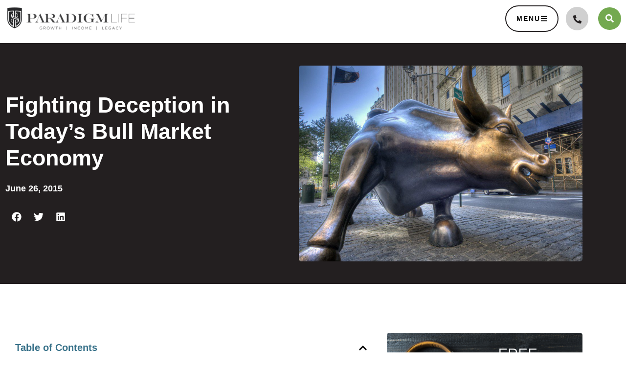

--- FILE ---
content_type: text/html; charset=UTF-8
request_url: https://paradigmlife.net/fighting-deception-in-todays-bull-market-economy/
body_size: 30924
content:
<!doctype html><html lang="en-US" prefix="og: https://ogp.me/ns#"><head><meta charset="UTF-8"><meta name="viewport" content="width=device-width, initial-scale=1"><link rel="profile" href="https://gmpg.org/xfn/11">
 <script data-cfasync="false" data-pagespeed-no-defer>var gtm4wp_datalayer_name = "dataLayer";
	var dataLayer = dataLayer || [];</script> <title>Fighting Deception in Today&#039;s Bull Market Economy</title><meta name="description" content="Fighting Deception in Today&#039;s Bull Market Economy takes more than looking at the indicators."/><meta name="robots" content="follow, index, max-snippet:-1, max-video-preview:-1, max-image-preview:large"/><link rel="canonical" href="https://paradigmlife.net/fighting-deception-in-todays-bull-market-economy/" /> <script></script><meta property="og:locale" content="en_US" /><meta property="og:type" content="article" /><meta property="og:title" content="Fighting Deception in Today&#039;s Bull Market Economy" /><meta property="og:description" content="Fighting Deception in Today&#039;s Bull Market Economy takes more than looking at the indicators." /><meta property="og:url" content="https://paradigmlife.net/fighting-deception-in-todays-bull-market-economy/" /><meta property="og:site_name" content="Paradigm Life" /><meta property="article:publisher" content="https://www.facebook.com/paradigmlife" /><meta property="article:tag" content="Economy" /><meta property="article:section" content="Infinite Banking" /><meta property="og:updated_time" content="2024-01-21T12:22:34-07:00" /><meta property="og:image" content="https://paradigmlife.net/wp-content/uploads/2015/06/bull-market.jpg" /><meta property="og:image:secure_url" content="https://paradigmlife.net/wp-content/uploads/2015/06/bull-market.jpg" /><meta property="og:image:width" content="2000" /><meta property="og:image:height" content="1332" /><meta property="og:image:alt" content="Fighting Deception in Today&#039;s Bull Market Economy" /><meta property="og:image:type" content="image/jpeg" /><meta property="article:published_time" content="2015-06-26T08:00:21-07:00" /><meta property="article:modified_time" content="2024-01-21T12:22:34-07:00" /><meta name="twitter:card" content="summary_large_image" /><meta name="twitter:title" content="Fighting Deception in Today&#039;s Bull Market Economy" /><meta name="twitter:description" content="Fighting Deception in Today&#039;s Bull Market Economy takes more than looking at the indicators." /><meta name="twitter:site" content="@ParadigmLife" /><meta name="twitter:creator" content="@ParadigmLife" /><meta name="twitter:image" content="https://paradigmlife.net/wp-content/uploads/2015/06/bull-market.jpg" /><meta name="twitter:label1" content="Written by" /><meta name="twitter:data1" content="Aero Admin" /><meta name="twitter:label2" content="Time to read" /><meta name="twitter:data2" content="3 minutes" /><link rel="alternate" type="application/rss+xml" title="Paradigm Life &raquo; Feed" href="https://paradigmlife.net/feed/" /><link rel="alternate" type="application/rss+xml" title="Paradigm Life &raquo; Comments Feed" href="https://paradigmlife.net/comments/feed/" /><link rel="alternate" title="oEmbed (JSON)" type="application/json+oembed" href="https://paradigmlife.net/wp-json/oembed/1.0/embed?url=https%3A%2F%2Fparadigmlife.net%2Ffighting-deception-in-todays-bull-market-economy%2F" /><link rel="alternate" title="oEmbed (XML)" type="text/xml+oembed" href="https://paradigmlife.net/wp-json/oembed/1.0/embed?url=https%3A%2F%2Fparadigmlife.net%2Ffighting-deception-in-todays-bull-market-economy%2F&#038;format=xml" /><link data-optimized="2" rel="stylesheet" href="https://paradigmlife.net/wp-content/litespeed/css/5974587e151c740a4424008e6d511476.css?ver=4add8" /> <script src="https://paradigmlife.net/wp-includes/js/jquery/jquery.min.js?ver=3.7.1" id="jquery-core-js"></script> <script id="ecs_ajax_load-js-extra">var ecs_ajax_params = {"ajaxurl":"https://paradigmlife.net/wp-admin/admin-ajax.php","posts":"{\"page\":0,\"name\":\"fighting-deception-in-todays-bull-market-economy\",\"error\":\"\",\"m\":\"\",\"p\":0,\"post_parent\":\"\",\"subpost\":\"\",\"subpost_id\":\"\",\"attachment\":\"\",\"attachment_id\":0,\"pagename\":\"\",\"page_id\":0,\"second\":\"\",\"minute\":\"\",\"hour\":\"\",\"day\":0,\"monthnum\":0,\"year\":0,\"w\":0,\"category_name\":\"\",\"tag\":\"\",\"cat\":\"\",\"tag_id\":\"\",\"author\":\"\",\"author_name\":\"\",\"feed\":\"\",\"tb\":\"\",\"paged\":0,\"meta_key\":\"\",\"meta_value\":\"\",\"preview\":\"\",\"s\":\"\",\"sentence\":\"\",\"title\":\"\",\"fields\":\"all\",\"menu_order\":\"\",\"embed\":\"\",\"category__in\":[],\"category__not_in\":[],\"category__and\":[],\"post__in\":[],\"post__not_in\":[],\"post_name__in\":[],\"tag__in\":[],\"tag__not_in\":[],\"tag__and\":[],\"tag_slug__in\":[],\"tag_slug__and\":[],\"post_parent__in\":[],\"post_parent__not_in\":[],\"author__in\":[],\"author__not_in\":[],\"search_columns\":[],\"ignore_sticky_posts\":false,\"suppress_filters\":false,\"cache_results\":true,\"update_post_term_cache\":true,\"update_menu_item_cache\":false,\"lazy_load_term_meta\":true,\"update_post_meta_cache\":true,\"post_type\":\"\",\"posts_per_page\":12,\"nopaging\":false,\"comments_per_page\":\"50\",\"no_found_rows\":false,\"order\":\"DESC\"}"};
//# sourceURL=ecs_ajax_load-js-extra</script> <link rel="https://api.w.org/" href="https://paradigmlife.net/wp-json/" /><link rel="alternate" title="JSON" type="application/json" href="https://paradigmlife.net/wp-json/wp/v2/posts/9611" /><link rel="EditURI" type="application/rsd+xml" title="RSD" href="https://paradigmlife.net/xmlrpc.php?rsd" /><link rel='shortlink' href='https://paradigmlife.net/?p=9611' />
 <script>/* Default comment here */</script> 
 <script>function toggleClassesOnClick() {
    document.addEventListener('DOMContentLoaded', function() {
        // Select the first trigger element
        const triggerElement1 = document.querySelector('.elementor-19416 .elementor-element.elementor-element-f4b3b45 .elementor-icon-wrapper');
        
        // Select the second trigger element
        const triggerElement2 = document.querySelector('.elementor-19416 .elementor-element.elementor-element-42de4738 .elementor-icon-wrapper');
        
        // Select the third trigger element
        const triggerElement3 = document.querySelector('.elementor-19416 .elementor-element.elementor-element-59d08b06 .elementor-icon-wrapper');
        
        // Select the fourth trigger element
        const triggerElement4 = document.querySelector('.elementor-19416 .elementor-element.elementor-element-61c7df17 .elementor-icon-wrapper');

        // Select the fifth trigger element
        const triggerElement5 = document.querySelector('.elementor-19416 .elementor-element.elementor-element-6ec11c09 .elementor-icon-wrapper');

        // Select the sixth trigger element
        const triggerElement6 = document.querySelector('.elementor-19416 .elementor-element.elementor-element-523b45aa .elementor-icon-wrapper');

        // Select the seventh trigger element
        const triggerElement7 = document.querySelector('.elementor-19416 .elementor-element.elementor-element-3a7b1180 .elementor-icon-wrapper');

        // Select the eighth trigger element
        const triggerElement8 = document.querySelector('.elementor-19416 .elementor-element.elementor-element-1834b7ea .elementor-icon-wrapper');

        // Select the ninth trigger element (new one)
        const triggerElement9 = document.querySelector('.elementor-19416 .elementor-element.elementor-element-6935c6b4 .elementor-icon-wrapper');
        
        // Check if the first trigger element exists
        if (triggerElement1) {
            triggerElement1.addEventListener('click', function() {
                console.log('First element clicked!');
                const element101 = document.getElementById('101');
                if (element101) {
                    element101.classList.add('barshow');
                    element101.classList.remove('barhidden');
                }
                for (let i = 102; i <= 109; i++) {
                    const element = document.getElementById(i.toString());
                    if (element) {
                        element.classList.add('barhidden');
                    }
                }
            });
        }

        // Check if the second trigger element exists
        if (triggerElement2) {
            triggerElement2.addEventListener('click', function() {
                console.log('Second element clicked!');
                const element101 = document.getElementById('101');
                const element102 = document.getElementById('102');
                if (element101) {
                    element101.classList.add('barshow');
                    element101.classList.remove('barhidden');
                }
                if (element102) {
                    element102.classList.add('barshow');
                    element102.classList.remove('barhidden');
                }
                for (let i = 103; i <= 109; i++) {
                    const element = document.getElementById(i.toString());
                    if (element) {
                        element.classList.add('barhidden');
                    }
                }
            });
        }

        // Check if the third trigger element exists
        if (triggerElement3) {
            triggerElement3.addEventListener('click', function() {
                console.log('Third element clicked!');
                const element101 = document.getElementById('101');
                const element102 = document.getElementById('102');
                const element103 = document.getElementById('103');
                if (element101) {
                    element101.classList.add('barshow');
                    element101.classList.remove('barhidden');
                }
                if (element102) {
                    element102.classList.add('barshow');
                    element102.classList.remove('barhidden');
                }
                if (element103) {
                    element103.classList.add('barshow');
                    element103.classList.remove('barhidden');
                }
                for (let i = 104; i <= 109; i++) {
                    const element = document.getElementById(i.toString());
                    if (element) {
                        element.classList.add('barhidden');
                    }
                }
            });
        }

        // Check if the fourth trigger element exists
        if (triggerElement4) {
            triggerElement4.addEventListener('click', function() {
                console.log('Fourth element clicked!');
                const element101 = document.getElementById('101');
                const element102 = document.getElementById('102');
                const element103 = document.getElementById('103');
                const element104 = document.getElementById('104');
                if (element101) {
                    element101.classList.add('barshow');
                    element101.classList.remove('barhidden');
                }
                if (element102) {
                    element102.classList.add('barshow');
                    element102.classList.remove('barhidden');
                }
                if (element103) {
                    element103.classList.add('barshow');
                    element103.classList.remove('barhidden');
                }
                if (element104) {
                    element104.classList.add('barshow');
                    element104.classList.remove('barhidden');
                }
                for (let i = 105; i <= 109; i++) {
                    const element = document.getElementById(i.toString());
                    if (element) {
                        element.classList.add('barhidden');
                    }
                }
            });
        }

        // Check if the fifth trigger element exists
        if (triggerElement5) {
            triggerElement5.addEventListener('click', function() {
                console.log('Fifth element clicked!');
                const element101 = document.getElementById('101');
                const element102 = document.getElementById('102');
                const element103 = document.getElementById('103');
                const element104 = document.getElementById('104');
                const element105 = document.getElementById('105');
                if (element101) {
                    element101.classList.add('barshow');
                    element101.classList.remove('barhidden');
                }
                if (element102) {
                    element102.classList.add('barshow');
                    element102.classList.remove('barhidden');
                }
                if (element103) {
                    element103.classList.add('barshow');
                    element103.classList.remove('barhidden');
                }
                if (element104) {
                    element104.classList.add('barshow');
                    element104.classList.remove('barhidden');
                }
                if (element105) {
                    element105.classList.add('barshow');
                    element105.classList.remove('barhidden');
                }
                for (let i = 106; i <= 109; i++) {
                    const element = document.getElementById(i.toString());
                    if (element) {
                        element.classList.add('barhidden');
                    }
                }
            });
        }

        // Check if the sixth trigger element exists
        if (triggerElement6) {
            triggerElement6.addEventListener('click', function() {
                console.log('Sixth element clicked!');
                const element101 = document.getElementById('101');
                const element102 = document.getElementById('102');
                const element103 = document.getElementById('103');
                const element104 = document.getElementById('104');
                const element105 = document.getElementById('105');
                const element106 = document.getElementById('106');
                if (element101) {
                    element101.classList.add('barshow');
                    element101.classList.remove('barhidden');
                }
                if (element102) {
                    element102.classList.add('barshow');
                    element102.classList.remove('barhidden');
                }
                if (element103) {
                    element103.classList.add('barshow');
                    element103.classList.remove('barhidden');
                }
                if (element104) {
                    element104.classList.add('barshow');
                    element104.classList.remove('barhidden');
                }
                if (element105) {
                    element105.classList.add('barshow');
                    element105.classList.remove('barhidden');
                }
                if (element106) {
                    element106.classList.add('barshow');
                    element106.classList.remove('barhidden');
                }
                for (let i = 107; i <= 109; i++) {
                    const element = document.getElementById(i.toString());
                    if (element) {
                        element.classList.add('barhidden');
                    }
                }
            });
        }

        // Check if the seventh trigger element exists
        if (triggerElement7) {
            triggerElement7.addEventListener('click', function() {
                console.log('Seventh element clicked!');
                const element101 = document.getElementById('101');
                const element102 = document.getElementById('102');
                const element103 = document.getElementById('103');
                const element104 = document.getElementById('104');
                const element105 = document.getElementById('105');
                const element106 = document.getElementById('106');
                const element107 = document.getElementById('107');
                if (element101) {
                    element101.classList.add('barshow');
                    element101.classList.remove('barhidden');
                }
                if (element102) {
                    element102.classList.add('barshow');
                    element102.classList.remove('barhidden');
                }
                if (element103) {
                    element103.classList.add('barshow');
                    element103.classList.remove('barhidden');
                }
                if (element104) {
                    element104.classList.add('barshow');
                    element104.classList.remove('barhidden');
                }
                if (element105) {
                    element105.classList.add('barshow');
                    element105.classList.remove('barhidden');
                }
                if (element106) {
                    element106.classList.add('barshow');
                    element106.classList.remove('barhidden');
                }
                if (element107) {
                    element107.classList.add('barshow');
                    element107.classList.remove('barhidden');
                }
                for (let i = 108; i <= 109; i++) {
                    const element = document.getElementById(i.toString());
                    if (element) {
                        element.classList.add('barhidden');
                    }
                }
            });
        }

        // Check if the eighth trigger element exists
        if (triggerElement8) {
            triggerElement8.addEventListener('click', function() {
                console.log('Eighth element clicked!');
                const element101 = document.getElementById('101');
                const element102 = document.getElementById('102');
                const element103 = document.getElementById('103');
                const element104 = document.getElementById('104');
                const element105 = document.getElementById('105');
                const element106 = document.getElementById('106');
                const element107 = document.getElementById('107');
                const element108 = document.getElementById('108');
                if (element101) {
                    element101.classList.add('barshow');
                    element101.classList.remove('barhidden');
                }
                if (element102) {
                    element102.classList.add('barshow');
                    element102.classList.remove('barhidden');
                }
                if (element103) {
                    element103.classList.add('barshow');
                    element103.classList.remove('barhidden');
                }
                if (element104) {
                    element104.classList.add('barshow');
                    element104.classList.remove('barhidden');
                }
                if (element105) {
                    element105.classList.add('barshow');
                    element105.classList.remove('barhidden');
                }
                if (element106) {
                    element106.classList.add('barshow');
                    element106.classList.remove('barhidden');
                }
                if (element107) {
                    element107.classList.add('barshow');
                    element107.classList.remove('barhidden');
                }
                if (element108) {
                    element108.classList.add('barshow');
                    element108.classList.remove('barhidden');
                }
                for (let i = 109; i <= 109; i++) {
                    const element = document.getElementById(i.toString());
                    if (element) {
                        element.classList.add('barhidden');
                    }
                }
            });
        }

        // Check if the ninth trigger element exists (new one)
        if (triggerElement9) {
            triggerElement9.addEventListener('click', function() {
                console.log('Ninth element clicked!');
                for (let i = 101; i <= 109; i++) {
                    const element = document.getElementById(i.toString());
                    if (element) {
                        element.classList.add('barshow');
                        element.classList.remove('barhidden');
                    }
                }
            });
        }
    });
}

// Initialize the function
toggleClassesOnClick();</script>  <script charset="utf-8" type="text/javascript" src="//js.hsforms.net/forms/v2.js"></script> <script>function getUrlVars() {
    var vars = {};
    var parts = window.location.href.replace(/[?&]+([^=&]+)=([^&]*)/gi, function(m,key,value) {
        vars[key] = value;
    });
    return vars;
}</script> <script type="text/javascript">(function() {
  var didInit = false;
  function initMunchkin() {
    if(didInit === false) {
      didInit = true;
      Munchkin.init('439-DCI-591');
    }
  }
  var s = document.createElement('script');
  s.type = 'text/javascript';
  s.async = true;
  s.src = '//munchkin.marketo.net/munchkin.js';
  s.onreadystatechange = function() {
    if (this.readyState == 'complete' || this.readyState == 'loaded') {
      initMunchkin();
    }
  };
  s.onload = initMunchkin;
  document.getElementsByTagName('head')[0].appendChild(s);
})();</script>  <script>!function(f,b,e,v,n,t,s)
  {if(f.fbq)return;n=f.fbq=function(){n.callMethod?
  n.callMethod.apply(n,arguments):n.queue.push(arguments)};
  if(!f._fbq)f._fbq=n;n.push=n;n.loaded=!0;n.version='2.0';
  n.queue=[];t=b.createElement(e);t.async=!0;
  t.src=v;s=b.getElementsByTagName(e)[0];
  s.parentNode.insertBefore(t,s)}(window, document,'script',
  'https://connect.facebook.net/en_US/fbevents.js');
  fbq('init', '254636618267113');
  fbq('track', 'PageView');</script> <noscript><img height="1" width="1" style="display:none"
src="https://www.facebook.com/tr?id=254636618267113&ev=PageView&noscript=1"
/></noscript><link rel="preconnect" href="https://dev.visualwebsiteoptimizer.com" /> <script type='text/javascript' id='vwoCode'>window._vwo_code || (function() {
var account_id=1013521,
version=2.1,
settings_tolerance=2000,
hide_element='body',
hide_element_style = 'opacity:0 !important;filter:alpha(opacity=0) !important;background:none !important;transition:none !important;',
/* DO NOT EDIT BELOW THIS LINE */
f=false,w=window,d=document,v=d.querySelector('#vwoCode'),cK='_vwo_'+account_id+'_settings',cc={};try{var c=JSON.parse(localStorage.getItem('_vwo_'+account_id+'_config'));cc=c&&typeof c==='object'?c:{}}catch(e){}var stT=cc.stT==='session'?w.sessionStorage:w.localStorage;code={nonce:v&&v.nonce,use_existing_jquery:function(){return typeof use_existing_jquery!=='undefined'?use_existing_jquery:undefined},library_tolerance:function(){return typeof library_tolerance!=='undefined'?library_tolerance:undefined},settings_tolerance:function(){return cc.sT||settings_tolerance},hide_element_style:function(){return'{'+(cc.hES||hide_element_style)+'}'},hide_element:function(){if(performance.getEntriesByName('first-contentful-paint')[0]){return''}return typeof cc.hE==='string'?cc.hE:hide_element},getVersion:function(){return version},finish:function(e){if(!f){f=true;var t=d.getElementById('_vis_opt_path_hides');if(t)t.parentNode.removeChild(t);if(e)(new Image).src='https://dev.visualwebsiteoptimizer.com/ee.gif?a='+account_id+e}},finished:function(){return f},addScript:function(e){var t=d.createElement('script');t.type='text/javascript';if(e.src){t.src=e.src}else{t.text=e.text}v&&t.setAttribute('nonce',v.nonce);d.getElementsByTagName('head')[0].appendChild(t)},load:function(e,t){var n=this.getSettings(),i=d.createElement('script'),r=this;t=t||{};if(n){i.textContent=n;d.getElementsByTagName('head')[0].appendChild(i);if(!w.VWO||VWO.caE){stT.removeItem(cK);r.load(e)}}else{var o=new XMLHttpRequest;o.open('GET',e,true);o.withCredentials=!t.dSC;o.responseType=t.responseType||'text';o.onload=function(){if(t.onloadCb){return t.onloadCb(o,e)}if(o.status===200||o.status===304){_vwo_code.addScript({text:o.responseText})}else{_vwo_code.finish('&e=loading_failure:'+e)}};o.onerror=function(){if(t.onerrorCb){return t.onerrorCb(e)}_vwo_code.finish('&e=loading_failure:'+e)};o.send()}},getSettings:function(){try{var e=stT.getItem(cK);if(!e){return}e=JSON.parse(e);if(Date.now()>e.e){stT.removeItem(cK);return}return e.s}catch(e){return}},init:function(){if(d.URL.indexOf('__vwo_disable__')>-1)return;var e=this.settings_tolerance();w._vwo_settings_timer=setTimeout(function(){_vwo_code.finish();stT.removeItem(cK)},e);var t;if(this.hide_element()!=='body'){t=d.createElement('style');var n=this.hide_element(),i=n?n+this.hide_element_style():'',r=d.getElementsByTagName('head')[0];t.setAttribute('id','_vis_opt_path_hides');v&&t.setAttribute('nonce',v.nonce);t.setAttribute('type','text/css');if(t.styleSheet)t.styleSheet.cssText=i;else t.appendChild(d.createTextNode(i));r.appendChild(t)}else{t=d.getElementsByTagName('head')[0];var i=d.createElement('div');i.style.cssText='z-index: 2147483647 !important;position: fixed !important;left: 0 !important;top: 0 !important;width: 100% !important;height: 100% !important;background: white !important;display: block !important;';i.setAttribute('id','_vis_opt_path_hides');i.classList.add('_vis_hide_layer');t.parentNode.insertBefore(i,t.nextSibling)}var o=window._vis_opt_url||d.URL,s='https://dev.visualwebsiteoptimizer.com/j.php?a='+account_id+'&u='+encodeURIComponent(o)+'&vn='+version;if(w.location.search.indexOf('_vwo_xhr')!==-1){this.addScript({src:s})}else{this.load(s+'&x=true')}}};w._vwo_code=code;code.init();})();</script>  <script data-cfasync="false" data-pagespeed-no-defer>var dataLayer_content = {"pagePostType":"post","pagePostType2":"single-post","pageCategory":["infinite-banking"],"pageAttributes":["economy"],"pagePostAuthor":"Aero Admin"};
	dataLayer.push( dataLayer_content );</script> <script data-cfasync="false" data-pagespeed-no-defer>(function(w,d,s,l,i){w[l]=w[l]||[];w[l].push({'gtm.start':
new Date().getTime(),event:'gtm.js'});var f=d.getElementsByTagName(s)[0],
j=d.createElement(s),dl=l!='dataLayer'?'&l='+l:'';j.async=true;j.src=
'//www.googletagmanager.com/gtm.js?id='+i+dl;f.parentNode.insertBefore(j,f);
})(window,document,'script','dataLayer','GTM-WDD732');</script>  <script>document.documentElement.className = document.documentElement.className.replace('no-js', 'js');</script> <meta name="generator" content="Elementor 3.34.3; features: e_font_icon_svg, additional_custom_breakpoints; settings: css_print_method-external, google_font-enabled, font_display-auto">
 <script async src="https://www.googletagmanager.com/gtag/js?id=G-M5ECH9TPB6"></script> <script>window.dataLayer = window.dataLayer || []; function gtag(){dataLayer.push(arguments);} gtag('js', new Date()); gtag('config', 'G-M5ECH9TPB6');</script>  <script type="text/javascript" async src="https://play.vidyard.com/embed/v4.js"></script>  <script type="application/ld+json" class="saswp-schema-markup-output">[{"@context":"https:\/\/schema.org\/","@graph":[{"@context":"https:\/\/schema.org\/","@type":"SiteNavigationElement","@id":"https:\/\/paradigmlife.net\/#about-us","name":"About Us","url":"https:\/\/paradigmlife.net\/about-us\/"},{"@context":"https:\/\/schema.org\/","@type":"SiteNavigationElement","@id":"https:\/\/paradigmlife.net\/#about-us","name":"About Us","url":"https:\/\/paradigmlife.net\/about-us\/"},{"@context":"https:\/\/schema.org\/","@type":"SiteNavigationElement","@id":"https:\/\/paradigmlife.net\/#brand-story","name":"Brand Story","url":"https:\/\/paradigmlife.net\/brand-story\/"},{"@context":"https:\/\/schema.org\/","@type":"SiteNavigationElement","@id":"https:\/\/paradigmlife.net\/#contact","name":"Contact","url":"https:\/\/paradigmlife.net\/contact\/"},{"@context":"https:\/\/schema.org\/","@type":"SiteNavigationElement","@id":"https:\/\/paradigmlife.net\/#testimonials","name":"Testimonials","url":"https:\/\/paradigmlife.net\/testimonials"},{"@context":"https:\/\/schema.org\/","@type":"SiteNavigationElement","@id":"https:\/\/paradigmlife.net\/#whole-life-insurance","name":"Whole Life Insurance","url":"https:\/\/paradigmlife.net\/whole-life-insurance\/"},{"@context":"https:\/\/schema.org\/","@type":"SiteNavigationElement","@id":"https:\/\/paradigmlife.net\/#annuities","name":"Annuities","url":"https:\/\/paradigmlife.net\/annuities\/"},{"@context":"https:\/\/schema.org\/","@type":"SiteNavigationElement","@id":"https:\/\/paradigmlife.net\/#disability-insurance","name":"Disability Insurance","url":"https:\/\/paradigmlife.net\/disability-insurance\/"},{"@context":"https:\/\/schema.org\/","@type":"SiteNavigationElement","@id":"https:\/\/paradigmlife.net\/#long-term-care-insurance","name":"Long-Term Care Insurance","url":"https:\/\/paradigmlife.net\/long-term-financial-care\/"},{"@context":"https:\/\/schema.org\/","@type":"SiteNavigationElement","@id":"https:\/\/paradigmlife.net\/#term-life-insurance","name":"Term Life Insurance","url":"https:\/\/paradigmlife.net\/term-life-insurance\/"},{"@context":"https:\/\/schema.org\/","@type":"SiteNavigationElement","@id":"https:\/\/paradigmlife.net\/#premium-financing","name":"Premium Financing","url":"https:\/\/paradigmlife.net\/premium-financing\/"},{"@context":"https:\/\/schema.org\/","@type":"SiteNavigationElement","@id":"https:\/\/paradigmlife.net\/#guides","name":"Guides","url":"https:\/\/paradigmlife.net\/blog\/category\/wealth-building-guides\/"},{"@context":"https:\/\/schema.org\/","@type":"SiteNavigationElement","@id":"https:\/\/paradigmlife.net\/#guide-to-family-banking","name":"Guide to Family Banking","url":"https:\/\/paradigmlife.net\/family-banking-guide\/"},{"@context":"https:\/\/schema.org\/","@type":"SiteNavigationElement","@id":"https:\/\/paradigmlife.net\/#real-estate-passive-income-guide","name":"Real Estate Passive Income Guide","url":"https:\/\/paradigmlife.net\/real-estate-passive-income\/"},{"@context":"https:\/\/schema.org\/","@type":"SiteNavigationElement","@id":"https:\/\/paradigmlife.net\/#estate-planning-checklist","name":"Estate Planning Checklist","url":"https:\/\/paradigmlife.net\/estate-planning-checklist\/"},{"@context":"https:\/\/schema.org\/","@type":"SiteNavigationElement","@id":"https:\/\/paradigmlife.net\/#how-to-write-a-business-plan","name":"How to Write a Business Plan","url":"https:\/\/paradigmlife.net\/how-to-write-a-business-plan\/"},{"@context":"https:\/\/schema.org\/","@type":"SiteNavigationElement","@id":"https:\/\/paradigmlife.net\/#family-business-succession-planning-guide","name":"Family Business Succession Planning Guide","url":"https:\/\/paradigmlife.net\/family-business-succession-planning\/"},{"@context":"https:\/\/schema.org\/","@type":"SiteNavigationElement","@id":"https:\/\/paradigmlife.net\/#best-retirement-plans-for-financial-independence","name":"Best Retirement Plans for Financial Independence","url":"https:\/\/paradigmlife.net\/retirement-plans-for-financial-independence\/"},{"@context":"https:\/\/schema.org\/","@type":"SiteNavigationElement","@id":"https:\/\/paradigmlife.net\/#resources","name":"Resources","url":"https:\/\/paradigmlife.net\/resource"},{"@context":"https:\/\/schema.org\/","@type":"SiteNavigationElement","@id":"https:\/\/paradigmlife.net\/#resources","name":"Resources","url":"https:\/\/paradigmlife.net\/resource"},{"@context":"https:\/\/schema.org\/","@type":"SiteNavigationElement","@id":"https:\/\/paradigmlife.net\/#use-cases","name":"Use Cases","url":"https:\/\/paradigmlife.net\/type-resource\/use-cases\/"},{"@context":"https:\/\/schema.org\/","@type":"SiteNavigationElement","@id":"https:\/\/paradigmlife.net\/#webinars","name":"Webinars","url":"https:\/\/paradigmlife.net\/webinars\/"},{"@context":"https:\/\/schema.org\/","@type":"SiteNavigationElement","@id":"https:\/\/paradigmlife.net\/#podcast","name":"Podcast","url":"https:\/\/paradigmlife.net\/podcast\/"},{"@context":"https:\/\/schema.org\/","@type":"SiteNavigationElement","@id":"https:\/\/paradigmlife.net\/#videos","name":"Videos","url":"https:\/\/paradigmlife.net\/type-resource\/video\/"},{"@context":"https:\/\/schema.org\/","@type":"SiteNavigationElement","@id":"https:\/\/paradigmlife.net\/#infographics","name":"Infographics","url":"https:\/\/paradigmlife.net\/type-resource\/infographic\/"},{"@context":"https:\/\/schema.org\/","@type":"SiteNavigationElement","@id":"https:\/\/paradigmlife.net\/#blog","name":"Blog","url":"https:\/\/paradigmlife.net\/blog\/"},{"@context":"https:\/\/schema.org\/","@type":"SiteNavigationElement","@id":"https:\/\/paradigmlife.net\/#whole-life-insurance","name":"Whole Life Insurance","url":"https:\/\/paradigmlife.net\/blog\/category\/whole-life-insurance-posts\/"},{"@context":"https:\/\/schema.org\/","@type":"SiteNavigationElement","@id":"https:\/\/paradigmlife.net\/#annuities","name":"Annuities","url":"https:\/\/paradigmlife.net\/blog\/category\/annuities-posts\/"},{"@context":"https:\/\/schema.org\/","@type":"SiteNavigationElement","@id":"https:\/\/paradigmlife.net\/#disability-insurance","name":"Disability Insurance","url":"https:\/\/paradigmlife.net\/blog\/category\/disability-insurance-posts\/"},{"@context":"https:\/\/schema.org\/","@type":"SiteNavigationElement","@id":"https:\/\/paradigmlife.net\/#long-term-care-insurance","name":"Long-Term Care Insurance","url":"https:\/\/paradigmlife.net\/blog\/category\/long-term-care-insurance-posts\/"},{"@context":"https:\/\/schema.org\/","@type":"SiteNavigationElement","@id":"https:\/\/paradigmlife.net\/#term-life-insurance","name":"Term Life Insurance","url":"https:\/\/paradigmlife.net\/blog\/category\/term-life-insurance-posts\/"},{"@context":"https:\/\/schema.org\/","@type":"SiteNavigationElement","@id":"https:\/\/paradigmlife.net\/#premium-financing","name":"Premium Financing","url":"https:\/\/paradigmlife.net\/blog\/category\/premium-financing-posts\/"},{"@context":"https:\/\/schema.org\/","@type":"SiteNavigationElement","@id":"https:\/\/paradigmlife.net\/#self-banking","name":"Self-Banking","url":"https:\/\/paradigmlife.net\/blog\/category\/self-banking-posts\/"},{"@context":"https:\/\/schema.org\/","@type":"SiteNavigationElement","@id":"https:\/\/paradigmlife.net\/#real-estate","name":"Real Estate","url":"https:\/\/paradigmlife.net\/blog\/category\/real-estate-posts\/"},{"@context":"https:\/\/schema.org\/","@type":"SiteNavigationElement","@id":"https:\/\/paradigmlife.net\/#estate-planning","name":"Estate Planning","url":"https:\/\/paradigmlife.net\/blog\/category\/estate-planning-posts\/"},{"@context":"https:\/\/schema.org\/","@type":"SiteNavigationElement","@id":"https:\/\/paradigmlife.net\/#business-planning","name":"Business Planning","url":"https:\/\/paradigmlife.net\/blog\/category\/business-planning-posts\/"},{"@context":"https:\/\/schema.org\/","@type":"SiteNavigationElement","@id":"https:\/\/paradigmlife.net\/#succession-planning","name":"Succession Planning","url":"https:\/\/paradigmlife.net\/blog\/category\/succession-planning-posts\/"},{"@context":"https:\/\/schema.org\/","@type":"SiteNavigationElement","@id":"https:\/\/paradigmlife.net\/#retirement-planning","name":"Retirement Planning","url":"https:\/\/paradigmlife.net\/blog\/category\/retirement-planning-posts\/"},{"@context":"https:\/\/schema.org\/","@type":"SiteNavigationElement","@id":"https:\/\/paradigmlife.net\/#faqs","name":"FAQs","url":"https:\/\/paradigmlife.net\/questions\/"},{"@context":"https:\/\/schema.org\/","@type":"SiteNavigationElement","@id":"https:\/\/paradigmlife.net\/#perpetual-wealth-101","name":"Perpetual Wealth 101","url":"https:\/\/paradigmlife.net\/perpetual-wealth-strategy\/"},{"@context":"https:\/\/schema.org\/","@type":"SiteNavigationElement","@id":"https:\/\/paradigmlife.net\/#book-heads-i-win-tails-you-lose","name":"Book: Heads I Win, Tails You Lose","url":"https:\/\/headsortailsiwin.com\/"}]},

{"@context":"https:\/\/schema.org\/","@type":"Article","@id":"https:\/\/paradigmlife.net\/fighting-deception-in-todays-bull-market-economy\/#Article","url":"https:\/\/paradigmlife.net\/fighting-deception-in-todays-bull-market-economy\/","inLanguage":"en-US","mainEntityOfPage":"https:\/\/paradigmlife.net\/fighting-deception-in-todays-bull-market-economy\/","headline":"Fighting Deception in Today's Bull Market Economy","description":"Fighting Deception in Today's Bull Market Economy takes more than looking at the indicators.","articleBody":"Fighting Deception in Today's Bull Market Economy Just like Warren Buffet says, \u201cBe fearful when others are greedy, and greedy when others are fearful.\u201d This couldn\u2019t be a truer and more relevant statement for everyone in the U.S. economy right now. Interest rates are on a steady rise and the recession seems to be getting under control, but it doesn\u2019t mean we can trust the stability - or lack thereof. All eyes are on the Fed as reports form the Brookings Institute conference, held earlier this month, focused entirely on the effects of quantitative easing and how it contributes to current wealth inequality. Quantitative easing, for the FED, is unconventional monetary policy to be used only as a last resort. Typically, to maintain their mandate of maximum employment and price stability, the Fed usually focuses on lowering the federal funds rate (the rate at which banks borrow from each other) to stimulate the economy, not buy government bonds. Focusing on the federal funds rate is a policy tactic meant to ignite the economy as it lowers what banks charge consumers to borrow money. Though quantitative easing echoed FDR\u2019s New Deal, and other countries like Japan and parts of Africa have seen success from QE, studies show that quantitative easing really only helps more underdeveloped countries. According to Brookings, the reason why QE didn\u2019t help the U.S. is because the stimulation was central to assets-only. This type of stimulation only helps wealthier individuals as they are vested in the markets. Ninety-six percent of Americans make their money from labor, not the stock market. (Forbes.com) So, though it\u2019s a bull market, it doesn\u2019t mean you should trust the current indicators. Many believe that we have gotten in over our heads with a debt-ridden economy that supports dishonest investing. \u201cWe live in a chaotic world with total instability and a lot of malinvesting. People don\u2019t save, they listen to the Fed. Debt gets liquidated, and there will be an unwinding of this pyramid of debt somehow,\u201d said Ron Paul in a CNBC interview. For many people saving is just too difficult. Of the 96% of Americans who work in the labor force, 76% are living paycheck to paycheck. (CNN Money) Can you blame this lack of saving and wealth inequality on quantitative easing, or the overall attitude toward debt in our country? Fighting False Indicators At Paradigm Life, we combat market volatility in a way you wouldn\u2019t expect. We\u2019re wealth strategists, not financial advisors or investment bankers, so we are not concerned with market yields. Many of our clients do not invest in the stock market after working with us, instead they keep their money safe (and still growing) in a Whole Life Insurance Policy. Life Insurance - the way we build it - is a protected asset that is absolved from market volatility. Because your policy comes with cash value, it earns a steady and consistent return. You can also borrow against your policy to access liquidity, in addition to receiving a death benefit. It\u2019s the living benefits that make whole life insurance a foundational asset. The rich have used whole life as wealth strategy for hundreds of years. With the economy trending like it is, do you feel comfortable not looking into alternative money methods?  FAQ Q: What are some of the risks associated with investing in a bull market economy? A: Risks may include overconfidence, speculative behavior, market bubbles, and the potential for sudden market corrections. It's essential for investors to remain cautious and informed. Q: How can investors protect themselves from deception and make wise investment decisions in a bull market? A: Investors can protect themselves by conducting thorough research, diversifying their portfolios, setting realistic expectations, and avoiding herd mentality. Staying informed and seeking professional advice is also key. Q: Why is it important for investors to be vigilant and proactive in managing their investments, especially in a bull market economy? A: Being vigilant helps investors avoid falling into traps, make rational decisions, and mitigate the risk of significant financial losses when market conditions change. It's crucial for long-term financial success.","keywords":"Economy, ","datePublished":"2015-06-26T08:00:21-07:00","dateModified":"2024-01-21T12:22:34-07:00","author":{"@type":"Person","name":"Aero Admin","url":"https:\/\/paradigmlife.net\/author\/adminaerointeractive-com\/","sameAs":[],"image":{"@type":"ImageObject","url":"https:\/\/secure.gravatar.com\/avatar\/5bdb54305bcfadfc83f0e36b818f9e61a56bfeaf0f0eed1c4e3dad6de6d10e28?s=96&d=mm&r=g","height":96,"width":96}},"editor":{"@type":"Person","name":"Aero Admin","url":"https:\/\/paradigmlife.net\/author\/adminaerointeractive-com\/","sameAs":[],"image":{"@type":"ImageObject","url":"https:\/\/secure.gravatar.com\/avatar\/5bdb54305bcfadfc83f0e36b818f9e61a56bfeaf0f0eed1c4e3dad6de6d10e28?s=96&d=mm&r=g","height":96,"width":96}},"publisher":{"@type":"Organization","name":"Paradigm Life","url":"https:\/\/paradigmlife.net","logo":{"@type":"ImageObject","url":"https:\/\/paradigmlife.net\/wp-content\/uploads\/2022\/09\/horizontal_GIL.png","width":500,"height":102}},"speakable":{"@type":"SpeakableSpecification","xpath":["\/html\/head\/title","\/html\/head\/meta[@name='description']\/@content"]},"image":[{"@type":"ImageObject","@id":"https:\/\/paradigmlife.net\/fighting-deception-in-todays-bull-market-economy\/#primaryimage","url":"https:\/\/paradigmlife.net\/wp-content\/uploads\/2015\/06\/bull-market.jpg","width":"2000","height":"1332"},{"@type":"ImageObject","url":"https:\/\/paradigmlife.net\/wp-content\/uploads\/2015\/06\/bull-market-1200x900.jpg","width":"1200","height":"900"},{"@type":"ImageObject","url":"https:\/\/paradigmlife.net\/wp-content\/uploads\/2015\/06\/bull-market-1200x675.jpg","width":"1200","height":"675"},{"@type":"ImageObject","url":"https:\/\/paradigmlife.net\/wp-content\/uploads\/2015\/06\/bull-market-1332x1332.jpg","width":"1332","height":"1332"},{"@type":"ImageObject","url":"https:\/\/paradigmlife.net\/wp-content\/uploads\/2015\/06\/bull-market.jpg","width":2000,"height":1332,"caption":"Fighting Deception in Today's Bull Market Economy"}]}]</script> <script>document.addEventListener("DOMContentLoaded", function() {
_hsq.push([
    'trackCustomBehavioralEvent',
    {
      name: "pe20222891_schedule_a_call_v2",
      properties: {
        // give each property a value so we know what they mean
        
      },
    },
  ]);
console.log("Button clicked: Event sent to HubSpot");
   /* const buttons = document.querySelectorAll(".your-button-class");

    buttons.forEach(button => {
        button.addEventListener("click", function() {
            // HubSpot Tracking Code API to track a custom event
            _hsq.push(['trackEvent', {
                id: "button_click",
                value: "CTA Button Clicked"
            }]);

            console.log("Button clicked: Event sent to HubSpot");
        });
    });*/
});</script><link rel="icon" href="https://paradigmlife.net/wp-content/uploads/2022/09/paradigm-life-favicon-150x150.png" sizes="32x32" /><link rel="icon" href="https://paradigmlife.net/wp-content/uploads/2022/09/paradigm-life-favicon-300x300.png" sizes="192x192" /><link rel="apple-touch-icon" href="https://paradigmlife.net/wp-content/uploads/2022/09/paradigm-life-favicon-300x300.png" /><meta name="msapplication-TileImage" content="https://paradigmlife.net/wp-content/uploads/2022/09/paradigm-life-favicon-300x300.png" /></head><body class="wp-singular post-template-default single single-post postid-9611 single-format-standard wp-custom-logo wp-embed-responsive wp-theme-hello-elementor hello-elementor-default elementor-default elementor-kit-13683 elementor-page-13712"><noscript><iframe data-src="https://www.googletagmanager.com/ns.html?id=GTM-WDD732" height="0" width="0" style="display:none;visibility:hidden" aria-hidden="true" src="[data-uri]" class="lazyload" data-load-mode="1"></iframe></noscript><a class="skip-link screen-reader-text" href="#content">Skip to content</a><header data-elementor-type="header" data-elementor-id="14815" class="elementor elementor-14815 elementor-location-header" data-elementor-post-type="elementor_library"><section class="elementor-section elementor-top-section elementor-element elementor-element-7762f53 elementor-section-boxed elementor-section-height-default elementor-section-height-default" data-id="7762f53" data-element_type="section" data-settings="{&quot;sticky_on&quot;:[&quot;desktop&quot;],&quot;jet_parallax_layout_list&quot;:[],&quot;background_background&quot;:&quot;classic&quot;,&quot;sticky&quot;:&quot;top&quot;,&quot;sticky_offset&quot;:0,&quot;sticky_effects_offset&quot;:0,&quot;sticky_anchor_link_offset&quot;:0}"><div class="elementor-container elementor-column-gap-default"><div class="elementor-column elementor-col-50 elementor-top-column elementor-element elementor-element-109450f" data-id="109450f" data-element_type="column"><div class="elementor-widget-wrap elementor-element-populated"><div class="elementor-element elementor-element-0afc481 elementor-widget elementor-widget-image" data-id="0afc481" data-element_type="widget" data-widget_type="image.default"><div class="elementor-widget-container">
<a href="https://paradigmlife.net">
<img width="600" height="125" data-src="https://paradigmlife.net/wp-content/uploads/2022/09/paradigm-life-logo-black.png" class="attachment-medium_large size-medium_large wp-image-16452 lazyload" alt="Full Logo Paradigm Life Logo Black" data-srcset="https://paradigmlife.net/wp-content/uploads/2022/09/paradigm-life-logo-black.png 600w, https://paradigmlife.net/wp-content/uploads/2022/09/paradigm-life-logo-black-300x63.png 300w" data-sizes="(max-width: 600px) 100vw, 600px" src="[data-uri]" style="--smush-placeholder-width: 600px; --smush-placeholder-aspect-ratio: 600/125;" />								</a></div></div></div></div><div class="elementor-column elementor-col-50 elementor-top-column elementor-element elementor-element-6d98cfa" data-id="6d98cfa" data-element_type="column"><div class="elementor-widget-wrap elementor-element-populated"><div class="elementor-element elementor-element-bac43e4 fullscreen-search elementor-widget elementor-widget-search" data-id="bac43e4" data-element_type="widget" data-settings="{&quot;submit_trigger&quot;:&quot;click_submit&quot;,&quot;pagination_type_options&quot;:&quot;none&quot;}" data-widget_type="search.default"><div class="elementor-widget-container">
<search class="e-search hidden" role="search"><form class="e-search-form" action="https://paradigmlife.net" method="get">
<label class="e-search-label" for="search-bac43e4">
<span class="elementor-screen-only">
Search					</span>
</label><div class="e-search-input-wrapper">
<input id="search-bac43e4" placeholder="Start your search" class="e-search-input" type="search" name="s" value="" autocomplete="off" role="combobox" aria-autocomplete="list" aria-expanded="false" aria-controls="results-bac43e4" aria-haspopup="listbox">
<svg aria-hidden="true" class="e-font-icon-svg e-fas-times" viewBox="0 0 352 512" xmlns="http://www.w3.org/2000/svg"><path d="M242.72 256l100.07-100.07c12.28-12.28 12.28-32.19 0-44.48l-22.24-22.24c-12.28-12.28-32.19-12.28-44.48 0L176 189.28 75.93 89.21c-12.28-12.28-32.19-12.28-44.48 0L9.21 111.45c-12.28 12.28-12.28 32.19 0 44.48L109.28 256 9.21 356.07c-12.28 12.28-12.28 32.19 0 44.48l22.24 22.24c12.28 12.28 32.2 12.28 44.48 0L176 322.72l100.07 100.07c12.28 12.28 32.2 12.28 44.48 0l22.24-22.24c12.28-12.28 12.28-32.19 0-44.48L242.72 256z"></path></svg><output id="results-bac43e4" class="e-search-results-container hide-loader" aria-live="polite" aria-atomic="true" aria-label="Results for search" tabindex="0"><div class="e-search-results"></div></output></div>
<button class="e-search-submit  " type="submit">
<span class="">
Search					</span>
</button>
<input type="hidden" name="e_search_props" value="bac43e4-14815"></form>
</search></div></div><div class="elementor-element elementor-element-6015f76 elementor-widget__width-auto elementor-hidden-desktop elementor-widget elementor-widget-button" data-id="6015f76" data-element_type="widget" data-widget_type="button.default"><div class="elementor-widget-container"><div class="elementor-button-wrapper">
<a class="elementor-button elementor-button-link elementor-size-sm" href="#elementor-action%3Aaction%3Dpopup%3Aopen%26settings%3DeyJpZCI6IjE2NzAzIiwidG9nZ2xlIjpmYWxzZX0%3D">
<span class="elementor-button-content-wrapper">
<span class="elementor-button-icon">
<svg aria-hidden="true" class="e-font-icon-svg e-fas-bars" viewBox="0 0 448 512" xmlns="http://www.w3.org/2000/svg"><path d="M16 132h416c8.837 0 16-7.163 16-16V76c0-8.837-7.163-16-16-16H16C7.163 60 0 67.163 0 76v40c0 8.837 7.163 16 16 16zm0 160h416c8.837 0 16-7.163 16-16v-40c0-8.837-7.163-16-16-16H16c-8.837 0-16 7.163-16 16v40c0 8.837 7.163 16 16 16zm0 160h416c8.837 0 16-7.163 16-16v-40c0-8.837-7.163-16-16-16H16c-8.837 0-16 7.163-16 16v40c0 8.837 7.163 16 16 16z"></path></svg>			</span>
<span class="elementor-button-text">Menu</span>
</span>
</a></div></div></div><div class="elementor-element elementor-element-491f552 elementor-nav-menu__align-justify elementor-nav-menu--stretch elementor-widget__width-auto elementor-hidden-tablet elementor-hidden-mobile elementor-nav-menu--dropdown-tablet_extra elementor-hidden-tablet_extra elementor-nav-menu__text-align-aside elementor-nav-menu--toggle elementor-nav-menu--burger elementor-widget elementor-widget-nav-menu" data-id="491f552" data-element_type="widget" data-settings="{&quot;full_width&quot;:&quot;stretch&quot;,&quot;layout&quot;:&quot;horizontal&quot;,&quot;submenu_icon&quot;:{&quot;value&quot;:&quot;&lt;svg aria-hidden=\&quot;true\&quot; class=\&quot;e-font-icon-svg e-fas-caret-down\&quot; viewBox=\&quot;0 0 320 512\&quot; xmlns=\&quot;http:\/\/www.w3.org\/2000\/svg\&quot;&gt;&lt;path d=\&quot;M31.3 192h257.3c17.8 0 26.7 21.5 14.1 34.1L174.1 354.8c-7.8 7.8-20.5 7.8-28.3 0L17.2 226.1C4.6 213.5 13.5 192 31.3 192z\&quot;&gt;&lt;\/path&gt;&lt;\/svg&gt;&quot;,&quot;library&quot;:&quot;fa-solid&quot;},&quot;toggle&quot;:&quot;burger&quot;}" data-widget_type="nav-menu.default"><div class="elementor-widget-container"><nav aria-label="Menu" class="elementor-nav-menu--main elementor-nav-menu__container elementor-nav-menu--layout-horizontal e--pointer-underline e--animation-fade"><ul id="menu-1-491f552" class="elementor-nav-menu"><li class="menu-item menu-item-type-post_type menu-item-object-page menu-item-has-children menu-item-14640"><a href="https://paradigmlife.net/about-us/" class="elementor-item">About Us</a><ul class="sub-menu elementor-nav-menu--dropdown"><li class="menu-item menu-item-type-post_type menu-item-object-page menu-item-15516"><a href="https://paradigmlife.net/about-us/" class="elementor-sub-item">About Us</a></li><li class="menu-item menu-item-type-post_type menu-item-object-page menu-item-19609"><a href="https://paradigmlife.net/brand-story/" class="elementor-sub-item">Brand Story</a></li><li class="menu-item menu-item-type-post_type menu-item-object-page menu-item-15514"><a href="https://paradigmlife.net/contact/" class="elementor-sub-item">Contact</a></li><li class="menu-item menu-item-type-custom menu-item-object-custom menu-item-15793"><a href="/testimonials" class="elementor-sub-item">Testimonials</a></li></ul></li><li class="menu-item menu-item-type-custom menu-item-object-custom menu-item-has-children menu-item-13775"><a href="#" class="elementor-item elementor-item-anchor">Products</a><ul class="sub-menu elementor-nav-menu--dropdown"><li class="menu-item menu-item-type-post_type menu-item-object-page menu-item-14428"><a href="https://paradigmlife.net/whole-life-insurance/" class="elementor-sub-item">Whole Life Insurance</a></li><li class="menu-item menu-item-type-post_type menu-item-object-page menu-item-16631"><a href="https://paradigmlife.net/annuities/" class="elementor-sub-item">Annuities</a></li><li class="menu-item menu-item-type-post_type menu-item-object-page menu-item-16635"><a href="https://paradigmlife.net/disability-insurance/" class="elementor-sub-item">Disability Insurance</a></li><li class="menu-item menu-item-type-post_type menu-item-object-page menu-item-16630"><a href="https://paradigmlife.net/long-term-financial-care/" class="elementor-sub-item">Long-Term Care Insurance</a></li><li class="menu-item menu-item-type-post_type menu-item-object-page menu-item-16632"><a href="https://paradigmlife.net/term-life-insurance/" class="elementor-sub-item">Term Life Insurance</a></li><li class="menu-item menu-item-type-post_type menu-item-object-page menu-item-16629"><a href="https://paradigmlife.net/premium-financing/" class="elementor-sub-item">Premium Financing</a></li></ul></li><li class="menu-item menu-item-type-taxonomy menu-item-object-category menu-item-has-children menu-item-18905"><a href="https://paradigmlife.net/blog/category/wealth-building-guides/" class="elementor-item">Guides</a><ul class="sub-menu elementor-nav-menu--dropdown"><li class="menu-item menu-item-type-post_type menu-item-object-post menu-item-18983"><a href="https://paradigmlife.net/family-banking-guide/" class="elementor-sub-item">Guide to Family Banking</a></li><li class="menu-item menu-item-type-post_type menu-item-object-post menu-item-18984"><a href="https://paradigmlife.net/real-estate-passive-income/" class="elementor-sub-item">Real Estate Passive Income Guide</a></li><li class="menu-item menu-item-type-post_type menu-item-object-post menu-item-18985"><a href="https://paradigmlife.net/estate-planning-checklist/" class="elementor-sub-item">Estate Planning Checklist</a></li><li class="menu-item menu-item-type-post_type menu-item-object-post menu-item-18986"><a href="https://paradigmlife.net/how-to-write-a-business-plan/" class="elementor-sub-item">How to Write a Business Plan</a></li><li class="menu-item menu-item-type-post_type menu-item-object-post menu-item-18987"><a href="https://paradigmlife.net/family-business-succession-planning/" class="elementor-sub-item">Family Business Succession Planning Guide</a></li><li class="menu-item menu-item-type-post_type menu-item-object-post menu-item-18988"><a href="https://paradigmlife.net/retirement-plans-for-financial-independence/" class="elementor-sub-item">Best Retirement Plans for Financial Independence</a></li></ul></li><li class="menu-item menu-item-type-custom menu-item-object-custom menu-item-has-children menu-item-16318"><a href="/resource" class="elementor-item">Resources</a><ul class="sub-menu elementor-nav-menu--dropdown"><li class="menu-item menu-item-type-custom menu-item-object-custom menu-item-16317"><a href="/resource" class="elementor-sub-item">Resources</a></li><li class="menu-item menu-item-type-custom menu-item-object-custom menu-item-20011"><a href="https://paradigmlife.net/type-resource/use-cases/" class="elementor-sub-item">Use Cases</a></li><li class="menu-item menu-item-type-custom menu-item-object-custom menu-item-16441"><a href="/webinars/" class="elementor-sub-item">Webinars</a></li><li class="menu-item menu-item-type-post_type menu-item-object-page menu-item-15517"><a href="https://paradigmlife.net/podcast/" class="elementor-sub-item">Podcast</a></li><li class="menu-item menu-item-type-custom menu-item-object-custom menu-item-20751"><a href="https://paradigmlife.net/type-resource/video/" class="elementor-sub-item">Videos</a></li><li class="menu-item menu-item-type-custom menu-item-object-custom menu-item-20750"><a href="https://paradigmlife.net/type-resource/infographic/" class="elementor-sub-item">Infographics</a></li><li class="menu-item menu-item-type-post_type menu-item-object-page current_page_parent menu-item-has-children menu-item-13772"><a href="https://paradigmlife.net/blog/" class="elementor-sub-item">Blog</a><ul class="sub-menu elementor-nav-menu--dropdown"><li class="menu-item menu-item-type-taxonomy menu-item-object-category menu-item-18917"><a href="https://paradigmlife.net/blog/category/whole-life-insurance-posts/" class="elementor-sub-item">Whole Life Insurance</a></li><li class="menu-item menu-item-type-taxonomy menu-item-object-category menu-item-18906"><a href="https://paradigmlife.net/blog/category/annuities-posts/" class="elementor-sub-item">Annuities</a></li><li class="menu-item menu-item-type-taxonomy menu-item-object-category menu-item-18908"><a href="https://paradigmlife.net/blog/category/disability-insurance-posts/" class="elementor-sub-item">Disability Insurance</a></li><li class="menu-item menu-item-type-taxonomy menu-item-object-category menu-item-18910"><a href="https://paradigmlife.net/blog/category/long-term-care-insurance-posts/" class="elementor-sub-item">Long-Term Care Insurance</a></li><li class="menu-item menu-item-type-taxonomy menu-item-object-category menu-item-18916"><a href="https://paradigmlife.net/blog/category/term-life-insurance-posts/" class="elementor-sub-item">Term Life Insurance</a></li><li class="menu-item menu-item-type-taxonomy menu-item-object-category menu-item-18911"><a href="https://paradigmlife.net/blog/category/premium-financing-posts/" class="elementor-sub-item">Premium Financing</a></li><li class="menu-item menu-item-type-taxonomy menu-item-object-category menu-item-18914"><a href="https://paradigmlife.net/blog/category/self-banking-posts/" class="elementor-sub-item">Self-Banking</a></li><li class="menu-item menu-item-type-taxonomy menu-item-object-category menu-item-18912"><a href="https://paradigmlife.net/blog/category/real-estate-posts/" class="elementor-sub-item">Real Estate</a></li><li class="menu-item menu-item-type-taxonomy menu-item-object-category menu-item-18909"><a href="https://paradigmlife.net/blog/category/estate-planning-posts/" class="elementor-sub-item">Estate Planning</a></li><li class="menu-item menu-item-type-taxonomy menu-item-object-category menu-item-18907"><a href="https://paradigmlife.net/blog/category/business-planning-posts/" class="elementor-sub-item">Business Planning</a></li><li class="menu-item menu-item-type-taxonomy menu-item-object-category menu-item-18915"><a href="https://paradigmlife.net/blog/category/succession-planning-posts/" class="elementor-sub-item">Succession Planning</a></li><li class="menu-item menu-item-type-taxonomy menu-item-object-category menu-item-18913"><a href="https://paradigmlife.net/blog/category/retirement-planning-posts/" class="elementor-sub-item">Retirement Planning</a></li></ul></li><li class="menu-item menu-item-type-post_type menu-item-object-page menu-item-15515"><a href="https://paradigmlife.net/questions/" class="elementor-sub-item">FAQs</a></li><li class="menu-item menu-item-type-post_type menu-item-object-page menu-item-14794"><a href="https://paradigmlife.net/perpetual-wealth-strategy/" class="elementor-sub-item">Perpetual Wealth 101</a></li><li class="menu-item menu-item-type-custom menu-item-object-custom menu-item-15582"><a href="https://headsortailsiwin.com/" class="elementor-sub-item">Book: Heads I Win, Tails You Lose</a></li></ul></li></ul></nav><div class="elementor-menu-toggle" role="button" tabindex="0" aria-label="Menu Toggle" aria-expanded="false">
<svg aria-hidden="true" role="presentation" class="elementor-menu-toggle__icon--open e-font-icon-svg e-eicon-menu-bar" viewBox="0 0 1000 1000" xmlns="http://www.w3.org/2000/svg"><path d="M104 333H896C929 333 958 304 958 271S929 208 896 208H104C71 208 42 237 42 271S71 333 104 333ZM104 583H896C929 583 958 554 958 521S929 458 896 458H104C71 458 42 487 42 521S71 583 104 583ZM104 833H896C929 833 958 804 958 771S929 708 896 708H104C71 708 42 737 42 771S71 833 104 833Z"></path></svg><svg aria-hidden="true" role="presentation" class="elementor-menu-toggle__icon--close e-font-icon-svg e-eicon-close" viewBox="0 0 1000 1000" xmlns="http://www.w3.org/2000/svg"><path d="M742 167L500 408 258 167C246 154 233 150 217 150 196 150 179 158 167 167 154 179 150 196 150 212 150 229 154 242 171 254L408 500 167 742C138 771 138 800 167 829 196 858 225 858 254 829L496 587 738 829C750 842 767 846 783 846 800 846 817 842 829 829 842 817 846 804 846 783 846 767 842 750 829 737L588 500 833 258C863 229 863 200 833 171 804 137 775 137 742 167Z"></path></svg></div><nav class="elementor-nav-menu--dropdown elementor-nav-menu__container" aria-hidden="true"><ul id="menu-2-491f552" class="elementor-nav-menu"><li class="menu-item menu-item-type-post_type menu-item-object-page menu-item-has-children menu-item-14640"><a href="https://paradigmlife.net/about-us/" class="elementor-item" tabindex="-1">About Us</a><ul class="sub-menu elementor-nav-menu--dropdown"><li class="menu-item menu-item-type-post_type menu-item-object-page menu-item-15516"><a href="https://paradigmlife.net/about-us/" class="elementor-sub-item" tabindex="-1">About Us</a></li><li class="menu-item menu-item-type-post_type menu-item-object-page menu-item-19609"><a href="https://paradigmlife.net/brand-story/" class="elementor-sub-item" tabindex="-1">Brand Story</a></li><li class="menu-item menu-item-type-post_type menu-item-object-page menu-item-15514"><a href="https://paradigmlife.net/contact/" class="elementor-sub-item" tabindex="-1">Contact</a></li><li class="menu-item menu-item-type-custom menu-item-object-custom menu-item-15793"><a href="/testimonials" class="elementor-sub-item" tabindex="-1">Testimonials</a></li></ul></li><li class="menu-item menu-item-type-custom menu-item-object-custom menu-item-has-children menu-item-13775"><a href="#" class="elementor-item elementor-item-anchor" tabindex="-1">Products</a><ul class="sub-menu elementor-nav-menu--dropdown"><li class="menu-item menu-item-type-post_type menu-item-object-page menu-item-14428"><a href="https://paradigmlife.net/whole-life-insurance/" class="elementor-sub-item" tabindex="-1">Whole Life Insurance</a></li><li class="menu-item menu-item-type-post_type menu-item-object-page menu-item-16631"><a href="https://paradigmlife.net/annuities/" class="elementor-sub-item" tabindex="-1">Annuities</a></li><li class="menu-item menu-item-type-post_type menu-item-object-page menu-item-16635"><a href="https://paradigmlife.net/disability-insurance/" class="elementor-sub-item" tabindex="-1">Disability Insurance</a></li><li class="menu-item menu-item-type-post_type menu-item-object-page menu-item-16630"><a href="https://paradigmlife.net/long-term-financial-care/" class="elementor-sub-item" tabindex="-1">Long-Term Care Insurance</a></li><li class="menu-item menu-item-type-post_type menu-item-object-page menu-item-16632"><a href="https://paradigmlife.net/term-life-insurance/" class="elementor-sub-item" tabindex="-1">Term Life Insurance</a></li><li class="menu-item menu-item-type-post_type menu-item-object-page menu-item-16629"><a href="https://paradigmlife.net/premium-financing/" class="elementor-sub-item" tabindex="-1">Premium Financing</a></li></ul></li><li class="menu-item menu-item-type-taxonomy menu-item-object-category menu-item-has-children menu-item-18905"><a href="https://paradigmlife.net/blog/category/wealth-building-guides/" class="elementor-item" tabindex="-1">Guides</a><ul class="sub-menu elementor-nav-menu--dropdown"><li class="menu-item menu-item-type-post_type menu-item-object-post menu-item-18983"><a href="https://paradigmlife.net/family-banking-guide/" class="elementor-sub-item" tabindex="-1">Guide to Family Banking</a></li><li class="menu-item menu-item-type-post_type menu-item-object-post menu-item-18984"><a href="https://paradigmlife.net/real-estate-passive-income/" class="elementor-sub-item" tabindex="-1">Real Estate Passive Income Guide</a></li><li class="menu-item menu-item-type-post_type menu-item-object-post menu-item-18985"><a href="https://paradigmlife.net/estate-planning-checklist/" class="elementor-sub-item" tabindex="-1">Estate Planning Checklist</a></li><li class="menu-item menu-item-type-post_type menu-item-object-post menu-item-18986"><a href="https://paradigmlife.net/how-to-write-a-business-plan/" class="elementor-sub-item" tabindex="-1">How to Write a Business Plan</a></li><li class="menu-item menu-item-type-post_type menu-item-object-post menu-item-18987"><a href="https://paradigmlife.net/family-business-succession-planning/" class="elementor-sub-item" tabindex="-1">Family Business Succession Planning Guide</a></li><li class="menu-item menu-item-type-post_type menu-item-object-post menu-item-18988"><a href="https://paradigmlife.net/retirement-plans-for-financial-independence/" class="elementor-sub-item" tabindex="-1">Best Retirement Plans for Financial Independence</a></li></ul></li><li class="menu-item menu-item-type-custom menu-item-object-custom menu-item-has-children menu-item-16318"><a href="/resource" class="elementor-item" tabindex="-1">Resources</a><ul class="sub-menu elementor-nav-menu--dropdown"><li class="menu-item menu-item-type-custom menu-item-object-custom menu-item-16317"><a href="/resource" class="elementor-sub-item" tabindex="-1">Resources</a></li><li class="menu-item menu-item-type-custom menu-item-object-custom menu-item-20011"><a href="https://paradigmlife.net/type-resource/use-cases/" class="elementor-sub-item" tabindex="-1">Use Cases</a></li><li class="menu-item menu-item-type-custom menu-item-object-custom menu-item-16441"><a href="/webinars/" class="elementor-sub-item" tabindex="-1">Webinars</a></li><li class="menu-item menu-item-type-post_type menu-item-object-page menu-item-15517"><a href="https://paradigmlife.net/podcast/" class="elementor-sub-item" tabindex="-1">Podcast</a></li><li class="menu-item menu-item-type-custom menu-item-object-custom menu-item-20751"><a href="https://paradigmlife.net/type-resource/video/" class="elementor-sub-item" tabindex="-1">Videos</a></li><li class="menu-item menu-item-type-custom menu-item-object-custom menu-item-20750"><a href="https://paradigmlife.net/type-resource/infographic/" class="elementor-sub-item" tabindex="-1">Infographics</a></li><li class="menu-item menu-item-type-post_type menu-item-object-page current_page_parent menu-item-has-children menu-item-13772"><a href="https://paradigmlife.net/blog/" class="elementor-sub-item" tabindex="-1">Blog</a><ul class="sub-menu elementor-nav-menu--dropdown"><li class="menu-item menu-item-type-taxonomy menu-item-object-category menu-item-18917"><a href="https://paradigmlife.net/blog/category/whole-life-insurance-posts/" class="elementor-sub-item" tabindex="-1">Whole Life Insurance</a></li><li class="menu-item menu-item-type-taxonomy menu-item-object-category menu-item-18906"><a href="https://paradigmlife.net/blog/category/annuities-posts/" class="elementor-sub-item" tabindex="-1">Annuities</a></li><li class="menu-item menu-item-type-taxonomy menu-item-object-category menu-item-18908"><a href="https://paradigmlife.net/blog/category/disability-insurance-posts/" class="elementor-sub-item" tabindex="-1">Disability Insurance</a></li><li class="menu-item menu-item-type-taxonomy menu-item-object-category menu-item-18910"><a href="https://paradigmlife.net/blog/category/long-term-care-insurance-posts/" class="elementor-sub-item" tabindex="-1">Long-Term Care Insurance</a></li><li class="menu-item menu-item-type-taxonomy menu-item-object-category menu-item-18916"><a href="https://paradigmlife.net/blog/category/term-life-insurance-posts/" class="elementor-sub-item" tabindex="-1">Term Life Insurance</a></li><li class="menu-item menu-item-type-taxonomy menu-item-object-category menu-item-18911"><a href="https://paradigmlife.net/blog/category/premium-financing-posts/" class="elementor-sub-item" tabindex="-1">Premium Financing</a></li><li class="menu-item menu-item-type-taxonomy menu-item-object-category menu-item-18914"><a href="https://paradigmlife.net/blog/category/self-banking-posts/" class="elementor-sub-item" tabindex="-1">Self-Banking</a></li><li class="menu-item menu-item-type-taxonomy menu-item-object-category menu-item-18912"><a href="https://paradigmlife.net/blog/category/real-estate-posts/" class="elementor-sub-item" tabindex="-1">Real Estate</a></li><li class="menu-item menu-item-type-taxonomy menu-item-object-category menu-item-18909"><a href="https://paradigmlife.net/blog/category/estate-planning-posts/" class="elementor-sub-item" tabindex="-1">Estate Planning</a></li><li class="menu-item menu-item-type-taxonomy menu-item-object-category menu-item-18907"><a href="https://paradigmlife.net/blog/category/business-planning-posts/" class="elementor-sub-item" tabindex="-1">Business Planning</a></li><li class="menu-item menu-item-type-taxonomy menu-item-object-category menu-item-18915"><a href="https://paradigmlife.net/blog/category/succession-planning-posts/" class="elementor-sub-item" tabindex="-1">Succession Planning</a></li><li class="menu-item menu-item-type-taxonomy menu-item-object-category menu-item-18913"><a href="https://paradigmlife.net/blog/category/retirement-planning-posts/" class="elementor-sub-item" tabindex="-1">Retirement Planning</a></li></ul></li><li class="menu-item menu-item-type-post_type menu-item-object-page menu-item-15515"><a href="https://paradigmlife.net/questions/" class="elementor-sub-item" tabindex="-1">FAQs</a></li><li class="menu-item menu-item-type-post_type menu-item-object-page menu-item-14794"><a href="https://paradigmlife.net/perpetual-wealth-strategy/" class="elementor-sub-item" tabindex="-1">Perpetual Wealth 101</a></li><li class="menu-item menu-item-type-custom menu-item-object-custom menu-item-15582"><a href="https://headsortailsiwin.com/" class="elementor-sub-item" tabindex="-1">Book: Heads I Win, Tails You Lose</a></li></ul></li></ul></nav></div></div><div class="elementor-element elementor-element-ecc6778 elementor-widget__width-auto elementor-hidden-tablet elementor-hidden-mobile header-phone-icon elementor-view-default elementor-widget elementor-widget-icon" data-id="ecc6778" data-element_type="widget" data-widget_type="icon.default"><div class="elementor-widget-container"><div class="elementor-icon-wrapper">
<a class="elementor-icon" href="tel:1-801-877-9360">
<svg aria-hidden="true" class="e-font-icon-svg e-fas-phone-alt" viewBox="0 0 512 512" xmlns="http://www.w3.org/2000/svg"><path d="M497.39 361.8l-112-48a24 24 0 0 0-28 6.9l-49.6 60.6A370.66 370.66 0 0 1 130.6 204.11l60.6-49.6a23.94 23.94 0 0 0 6.9-28l-48-112A24.16 24.16 0 0 0 122.6.61l-104 24A24 24 0 0 0 0 48c0 256.5 207.9 464 464 464a24 24 0 0 0 23.4-18.6l24-104a24.29 24.29 0 0 0-14.01-27.6z"></path></svg>			</a></div></div></div><div class="elementor-element elementor-element-8486904 elementor-widget__width-auto elementor-hidden-mobile elementor-hidden-tablet_extra elementor-hidden-tablet elementor-widget elementor-widget-button" data-id="8486904" data-element_type="widget" data-widget_type="button.default"><div class="elementor-widget-container"><div class="elementor-button-wrapper">
<a class="elementor-button elementor-button-link elementor-size-sm" href="https://paradigmlife.net/contact/">
<span class="elementor-button-content-wrapper">
<span class="elementor-button-text">Talk to an Expert</span>
</span>
</a></div></div></div><div class="elementor-element elementor-element-33c052b elementor-widget__width-auto search-toggle elementor-view-default elementor-widget elementor-widget-icon" data-id="33c052b" data-element_type="widget" data-widget_type="icon.default"><div class="elementor-widget-container"><div class="elementor-icon-wrapper">
<a class="elementor-icon" href="#">
<svg aria-hidden="true" class="e-font-icon-svg e-fas-search" viewBox="0 0 512 512" xmlns="http://www.w3.org/2000/svg"><path d="M505 442.7L405.3 343c-4.5-4.5-10.6-7-17-7H372c27.6-35.3 44-79.7 44-128C416 93.1 322.9 0 208 0S0 93.1 0 208s93.1 208 208 208c48.3 0 92.7-16.4 128-44v16.3c0 6.4 2.5 12.5 7 17l99.7 99.7c9.4 9.4 24.6 9.4 33.9 0l28.3-28.3c9.4-9.4 9.4-24.6.1-34zM208 336c-70.7 0-128-57.2-128-128 0-70.7 57.2-128 128-128 70.7 0 128 57.2 128 128 0 70.7-57.2 128-128 128z"></path></svg>			</a></div></div></div><div class="elementor-element elementor-element-d25664c elementor-widget__width-auto elementor-widget elementor-widget-html" data-id="d25664c" data-element_type="widget" data-widget_type="html.default"><div class="elementor-widget-container"> <script>document.addEventListener("DOMContentLoaded", function() {
    console.log("JavaScript running"); // Debug script start

    let searchToggle = document.querySelector(".search-toggle");
    let searchBox = document.querySelector(".fullscreen-search");

    console.log("Toggle:", searchToggle); // Debug toggle
    console.log("Search Box:", searchBox); // Debug search box

    if (!searchToggle) {
        console.error("Toggle not found. Add class 'search-toggle' to a button/icon.");
        return;
    }
    if (!searchBox) {
        console.error("Search box not found. Add class 'fullscreen-search' to Search Form widget.");
        return;
    }

    // Create close button dynamically
    let closeBtn = document.createElement("button");
    closeBtn.className = "close-search";
    closeBtn.innerHTML = "Close X"; // Text as requested
    closeBtn.setAttribute("aria-label", "Close search");
    searchBox.appendChild(closeBtn); // Add to fullscreen-search container

    // Open search when toggle is clicked
    searchToggle.addEventListener("click", function() {
        console.log("Toggle clicked - opening");
        searchBox.style.opacity = "1";
        searchBox.style.visibility = "visible";
    });

    // Close search when close button is clicked
    closeBtn.addEventListener("click", function() {
        console.log("Close clicked - hiding");
        searchBox.style.opacity = "0";
        searchBox.style.visibility = "hidden";
    });
});</script> </div></div></div></div></div></section></header><div data-elementor-type="single-post" data-elementor-id="13712" class="elementor elementor-13712 elementor-location-single post-9611 post type-post status-publish format-standard has-post-thumbnail hentry category-infinite-banking tag-economy" data-elementor-post-type="elementor_library"><section class="elementor-section elementor-top-section elementor-element elementor-element-45f4fd5 elementor-section-boxed elementor-section-height-default elementor-section-height-default" data-id="45f4fd5" data-element_type="section" data-settings="{&quot;jet_parallax_layout_list&quot;:[]}"><div class="elementor-container elementor-column-gap-default"><div class="elementor-column elementor-col-100 elementor-top-column elementor-element elementor-element-ac86525" data-id="ac86525" data-element_type="column"><div class="elementor-widget-wrap elementor-element-populated"><div class="elementor-element elementor-element-ec28041 elementor-widget elementor-widget-spacer" data-id="ec28041" data-element_type="widget" data-widget_type="spacer.default"><div class="elementor-widget-container"><div class="elementor-spacer"><div class="elementor-spacer-inner"></div></div></div></div></div></div></div></section><section class="elementor-section elementor-top-section elementor-element elementor-element-016cc70 elementor-section-content-middle pad-s elementor-section-boxed elementor-section-height-default elementor-section-height-default" data-id="016cc70" data-element_type="section" data-settings="{&quot;background_background&quot;:&quot;classic&quot;,&quot;jet_parallax_layout_list&quot;:[]}"><div class="elementor-background-overlay"></div><div class="elementor-container elementor-column-gap-default"><div class="elementor-column elementor-col-50 elementor-top-column elementor-element elementor-element-e43ba87" data-id="e43ba87" data-element_type="column"><div class="elementor-widget-wrap elementor-element-populated"><div class="elementor-element elementor-element-c360724 elementor-widget elementor-widget-heading" data-id="c360724" data-element_type="widget" data-widget_type="heading.default"><div class="elementor-widget-container"><h1 class="elementor-heading-title elementor-size-default">Fighting Deception in Today&#8217;s Bull Market Economy</h1></div></div><div class="elementor-element elementor-element-c11358e elementor-mobile-align-center elementor-tablet-align-center elementor-widget elementor-widget-post-info" data-id="c11358e" data-element_type="widget" data-widget_type="post-info.default"><div class="elementor-widget-container"><ul class="elementor-inline-items elementor-icon-list-items elementor-post-info"><li class="elementor-icon-list-item elementor-repeater-item-641b221 elementor-inline-item" >
<a href="https://paradigmlife.net/2015/06/26/">
<span class="elementor-icon-list-text elementor-post-info__item elementor-post-info__item--type-date">
<time>June 26, 2015</time>					</span>
</a></li></ul></div></div><div class="elementor-element elementor-element-16f4c41 elementor-share-buttons--view-icon elementor-share-buttons--skin-flat elementor-share-buttons--color-custom elementor-share-buttons--shape-circle elementor-grid-0 elementor-widget elementor-widget-share-buttons" data-id="16f4c41" data-element_type="widget" data-widget_type="share-buttons.default"><div class="elementor-widget-container"><div class="elementor-grid" role="list"><div class="elementor-grid-item" role="listitem"><div class="elementor-share-btn elementor-share-btn_facebook" role="button" tabindex="0" aria-label="Share on facebook">
<span class="elementor-share-btn__icon">
<svg aria-hidden="true" class="e-font-icon-svg e-fab-facebook" viewBox="0 0 512 512" xmlns="http://www.w3.org/2000/svg"><path d="M504 256C504 119 393 8 256 8S8 119 8 256c0 123.78 90.69 226.38 209.25 245V327.69h-63V256h63v-54.64c0-62.15 37-96.48 93.67-96.48 27.14 0 55.52 4.84 55.52 4.84v61h-31.28c-30.8 0-40.41 19.12-40.41 38.73V256h68.78l-11 71.69h-57.78V501C413.31 482.38 504 379.78 504 256z"></path></svg>							</span></div></div><div class="elementor-grid-item" role="listitem"><div class="elementor-share-btn elementor-share-btn_twitter" role="button" tabindex="0" aria-label="Share on twitter">
<span class="elementor-share-btn__icon">
<svg aria-hidden="true" class="e-font-icon-svg e-fab-twitter" viewBox="0 0 512 512" xmlns="http://www.w3.org/2000/svg"><path d="M459.37 151.716c.325 4.548.325 9.097.325 13.645 0 138.72-105.583 298.558-298.558 298.558-59.452 0-114.68-17.219-161.137-47.106 8.447.974 16.568 1.299 25.34 1.299 49.055 0 94.213-16.568 130.274-44.832-46.132-.975-84.792-31.188-98.112-72.772 6.498.974 12.995 1.624 19.818 1.624 9.421 0 18.843-1.3 27.614-3.573-48.081-9.747-84.143-51.98-84.143-102.985v-1.299c13.969 7.797 30.214 12.67 47.431 13.319-28.264-18.843-46.781-51.005-46.781-87.391 0-19.492 5.197-37.36 14.294-52.954 51.655 63.675 129.3 105.258 216.365 109.807-1.624-7.797-2.599-15.918-2.599-24.04 0-57.828 46.782-104.934 104.934-104.934 30.213 0 57.502 12.67 76.67 33.137 23.715-4.548 46.456-13.32 66.599-25.34-7.798 24.366-24.366 44.833-46.132 57.827 21.117-2.273 41.584-8.122 60.426-16.243-14.292 20.791-32.161 39.308-52.628 54.253z"></path></svg>							</span></div></div><div class="elementor-grid-item" role="listitem"><div class="elementor-share-btn elementor-share-btn_linkedin" role="button" tabindex="0" aria-label="Share on linkedin">
<span class="elementor-share-btn__icon">
<svg aria-hidden="true" class="e-font-icon-svg e-fab-linkedin" viewBox="0 0 448 512" xmlns="http://www.w3.org/2000/svg"><path d="M416 32H31.9C14.3 32 0 46.5 0 64.3v383.4C0 465.5 14.3 480 31.9 480H416c17.6 0 32-14.5 32-32.3V64.3c0-17.8-14.4-32.3-32-32.3zM135.4 416H69V202.2h66.5V416zm-33.2-243c-21.3 0-38.5-17.3-38.5-38.5S80.9 96 102.2 96c21.2 0 38.5 17.3 38.5 38.5 0 21.3-17.2 38.5-38.5 38.5zm282.1 243h-66.4V312c0-24.8-.5-56.7-34.5-56.7-34.6 0-39.9 27-39.9 54.9V416h-66.4V202.2h63.7v29.2h.9c8.9-16.8 30.6-34.5 62.9-34.5 67.2 0 79.7 44.3 79.7 101.9V416z"></path></svg>							</span></div></div></div></div></div></div></div><div class="elementor-column elementor-col-50 elementor-top-column elementor-element elementor-element-81cbb91" data-id="81cbb91" data-element_type="column"><div class="elementor-widget-wrap elementor-element-populated"><div class="elementor-element elementor-element-a7f551a elementor-widget elementor-widget-theme-post-featured-image elementor-widget-image" data-id="a7f551a" data-element_type="widget" data-widget_type="theme-post-featured-image.default"><div class="elementor-widget-container">
<img width="800" height="533" data-src="https://paradigmlife.net/wp-content/uploads/2015/06/bull-market-1024x682.jpg" class="attachment-large size-large wp-image-9610 lazyload" alt="" data-srcset="https://paradigmlife.net/wp-content/uploads/2015/06/bull-market-1024x682.jpg 1024w, https://paradigmlife.net/wp-content/uploads/2015/06/bull-market-300x200.jpg 300w, https://paradigmlife.net/wp-content/uploads/2015/06/bull-market.jpg 2000w" data-sizes="(max-width: 800px) 100vw, 800px" src="[data-uri]" style="--smush-placeholder-width: 800px; --smush-placeholder-aspect-ratio: 800/533;" /></div></div></div></div></div></section><section class="elementor-section elementor-top-section elementor-element elementor-element-1277247 pad-m elementor-section-boxed elementor-section-height-default elementor-section-height-default" data-id="1277247" data-element_type="section" id="blog-content" data-settings="{&quot;jet_parallax_layout_list&quot;:[]}"><div class="elementor-container elementor-column-gap-default"><div class="elementor-column elementor-col-50 elementor-top-column elementor-element elementor-element-851040e" data-id="851040e" data-element_type="column" id="contenido"><div class="elementor-widget-wrap elementor-element-populated"><div class="elementor-element elementor-element-9fce8c9 elementor-hidden-desktop elementor-toc--minimized-on-tablet elementor-widget elementor-widget-table-of-contents" data-id="9fce8c9" data-element_type="widget" data-settings="{&quot;headings_by_tags&quot;:[&quot;h2&quot;,&quot;h3&quot;],&quot;container&quot;:&quot;#content&quot;,&quot;exclude_headings_by_selector&quot;:[],&quot;collapse_subitems&quot;:&quot;yes&quot;,&quot;no_headings_message&quot;:&quot;No headings were found on this page.&quot;,&quot;marker_view&quot;:&quot;numbers&quot;,&quot;minimize_box&quot;:&quot;yes&quot;,&quot;minimized_on&quot;:&quot;tablet&quot;,&quot;hierarchical_view&quot;:&quot;yes&quot;,&quot;min_height&quot;:{&quot;unit&quot;:&quot;px&quot;,&quot;size&quot;:&quot;&quot;,&quot;sizes&quot;:[]},&quot;min_height_tablet_extra&quot;:{&quot;unit&quot;:&quot;px&quot;,&quot;size&quot;:&quot;&quot;,&quot;sizes&quot;:[]},&quot;min_height_tablet&quot;:{&quot;unit&quot;:&quot;px&quot;,&quot;size&quot;:&quot;&quot;,&quot;sizes&quot;:[]},&quot;min_height_mobile&quot;:{&quot;unit&quot;:&quot;px&quot;,&quot;size&quot;:&quot;&quot;,&quot;sizes&quot;:[]}}" data-widget_type="table-of-contents.default"><div class="elementor-widget-container"><div class="elementor-toc__header"><h4 class="elementor-toc__header-title">
Table of Contents</h4><div class="elementor-toc__toggle-button elementor-toc__toggle-button--expand" role="button" tabindex="0" aria-controls="elementor-toc__9fce8c9" aria-expanded="true" aria-label="Open table of contents"><svg aria-hidden="true" class="e-font-icon-svg e-fas-chevron-down" viewBox="0 0 448 512" xmlns="http://www.w3.org/2000/svg"><path d="M207.029 381.476L12.686 187.132c-9.373-9.373-9.373-24.569 0-33.941l22.667-22.667c9.357-9.357 24.522-9.375 33.901-.04L224 284.505l154.745-154.021c9.379-9.335 24.544-9.317 33.901.04l22.667 22.667c9.373 9.373 9.373 24.569 0 33.941L240.971 381.476c-9.373 9.372-24.569 9.372-33.942 0z"></path></svg></div><div class="elementor-toc__toggle-button elementor-toc__toggle-button--collapse" role="button" tabindex="0" aria-controls="elementor-toc__9fce8c9" aria-expanded="true" aria-label="Close table of contents"><svg aria-hidden="true" class="e-font-icon-svg e-fas-chevron-up" viewBox="0 0 448 512" xmlns="http://www.w3.org/2000/svg"><path d="M240.971 130.524l194.343 194.343c9.373 9.373 9.373 24.569 0 33.941l-22.667 22.667c-9.357 9.357-24.522 9.375-33.901.04L224 227.495 69.255 381.516c-9.379 9.335-24.544 9.317-33.901-.04l-22.667-22.667c-9.373-9.373-9.373-24.569 0-33.941L207.03 130.525c9.372-9.373 24.568-9.373 33.941-.001z"></path></svg></div></div><div id="elementor-toc__9fce8c9" class="elementor-toc__body elementor-toc__list-items--collapsible"><div class="elementor-toc__spinner-container">
<svg class="elementor-toc__spinner eicon-animation-spin e-font-icon-svg e-eicon-loading" aria-hidden="true" viewBox="0 0 1000 1000" xmlns="http://www.w3.org/2000/svg"><path d="M500 975V858C696 858 858 696 858 500S696 142 500 142 142 304 142 500H25C25 237 238 25 500 25S975 237 975 500 763 975 500 975Z"></path></svg></div></div></div></div><div class="elementor-element elementor-element-5b24aaa post-content-section elementor-widget elementor-widget-theme-post-content" data-id="5b24aaa" data-element_type="widget" data-widget_type="theme-post-content.default"><div class="elementor-widget-container"><figure id="attachment_9610" aria-describedby="caption-attachment-9610" style="width: 362px" class="wp-caption alignleft"><img data-lazyloaded="1" src="[data-uri]" fetchpriority="high" fetchpriority="high" decoding="async" class="wp-image-9610" data-src="https://paradigmlife.net/wp-content/uploads/2015/06/bull-market.jpg" alt="Fighting Deception in Today's Bull Market Economy" width="362" height="241" data-srcset="https://paradigmlife.net/wp-content/uploads/2015/06/bull-market.jpg 2000w, https://paradigmlife.net/wp-content/uploads/2015/06/bull-market-300x200.jpg 300w, https://paradigmlife.net/wp-content/uploads/2015/06/bull-market-1024x682.jpg 1024w" data-sizes="(max-width: 362px) 100vw, 362px" /><figcaption id="caption-attachment-9610" class="wp-caption-text">Fighting Deception in Today&#8217;s Bull Market Economy</figcaption></figure><p>Just like Warren Buffet says, “Be fearful when others are greedy, and greedy when others are fearful.”</p><p>This couldn’t be a truer and more relevant statement for everyone in the U.S. economy right now. Interest rates are on a steady rise and the recession seems to be getting under control, but it doesn’t mean we can trust the stability &#8211; or lack thereof.</p><p>All eyes are on the Fed as reports form the Brookings Institute conference, held earlier this month, focused entirely on the effects of quantitative easing and how it contributes to current wealth inequality.</p><p>Quantitative easing, for the FED, is unconventional monetary policy to be used only as a last resort. Typically, to maintain their mandate of maximum employment and price stability, the Fed usually focuses on lowering the federal funds rate (the rate at which banks borrow from each other) to stimulate the economy, <em>not</em> buy government bonds. Focusing on the federal funds rate is a policy tactic meant to ignite the economy as it lowers what banks charge consumers to borrow money.</p><p>Though quantitative easing echoed FDR’s New Deal, and other countries like Japan and parts of Africa have seen success from QE, studies show that quantitative easing really only helps more underdeveloped countries.</p><p>According to Brookings, the reason why QE didn’t help the U.S. is because the stimulation was central to assets-only. This type of stimulation only helps wealthier individuals as they are vested in the markets. Ninety-six percent of Americans make their money from labor, not the stock market. <a href="http://www.forbes.com/sites/jonhartley/2015/06/25/how-federal-reserve-quantitative-easing-expanded-wealth-inequality/" target="_blank" rel="noopener">(Forbes.com)</a></p><p>So, though it’s a bull market, it doesn’t mean you should trust the current indicators. Many believe that we have gotten in over our heads with a debt-ridden economy that supports dishonest investing. “We live in a chaotic world with total instability and a lot of malinvesting. People don’t save, they listen to the Fed. Debt gets liquidated, and there will be an unwinding of this pyramid of debt somehow,” said Ron Paul in a <a href="http://www.cnbc.com/id/102771780" target="_blank" rel="noopener">CNBC interview</a>.</p><p>For many people saving is just too difficult. Of the 96% of Americans who work in the labor force, 76% are living paycheck to paycheck. <a href="http://money.cnn.com/2013/06/24/pf/emergency-savings/" target="_blank" rel="noopener">(CNN Money)</a> Can you blame this lack of saving and wealth inequality on quantitative easing, or the overall attitude toward debt in our country?</p><p><strong>Fighting False Indicators</strong></p><p>At Paradigm Life, we combat market volatility in a way you wouldn’t expect. We’re wealth strategists, not financial advisors or investment bankers, so we are not concerned with market yields. Many of our clients do not invest in the stock market after working with us, instead they keep their money safe (and still growing) in a Whole Life Insurance Policy.</p><p>Life Insurance &#8211; the way we build it &#8211; is a protected asset that is absolved from market volatility. Because your policy comes with cash value, it earns a steady and consistent return. You can also borrow against your policy to access liquidity, in addition to receiving a death benefit.</p><p>It’s the living benefits that make whole life insurance a foundational asset. The rich have used whole life as wealth strategy for hundreds of years.</p><p>With the economy trending like it is, do you feel comfortable not looking into alternative money methods?</p><h2>FAQ</h2><h3>Q: What are some of the risks associated with investing in a bull market economy?</h3><p>A: Risks may include overconfidence, speculative behavior, market bubbles, and the potential for sudden market corrections. It&#8217;s essential for investors to remain cautious and informed.</p><h3>Q: How can investors protect themselves from deception and make wise investment decisions in a bull market?</h3><p>A: Investors can protect themselves by conducting thorough research, diversifying their portfolios, setting realistic expectations, and avoiding herd mentality. Staying informed and seeking professional advice is also key.</p><h3>Q: Why is it important for investors to be vigilant and proactive in managing their investments, especially in a bull market economy?</h3><p>A: Being vigilant helps investors avoid falling into traps, make rational decisions, and mitigate the risk of significant financial losses when market conditions change. It&#8217;s crucial for long-term financial success.</p></div></div></div></div><div class="elementor-column elementor-col-50 elementor-top-column elementor-element elementor-element-8409136" data-id="8409136" data-element_type="column"><div class="elementor-widget-wrap elementor-element-populated"><div class="elementor-element elementor-element-8177db0 elementor-widget elementor-widget-global elementor-global-16302 elementor-widget-image" data-id="8177db0" data-element_type="widget" data-widget_type="image.default"><div class="elementor-widget-container">
<a href="https://learn.paradigmlife.net/cs/c/?cta_guid=a8680bb8-e5f4-4e8f-b49b-b56e853a5b20&#038;signature=AAH58kGnTpuTNbnt75zJZyFtmNqohXqeyg&#038;placement_guid=9326b866-876e-40d9-9919-82a7d8887e2c&#038;click=4e530738-0410-4796-b6ab-77ffb7e30b01&#038;hsutk=3f771cf810371737a9885d0847b47bb9&#038;canon=https%3A%2F%2Fparadigmlife.net%2Fblog%2F5-ways-keep-wealth-family%2F&#038;utm_referrer=https%3A%2F%2Fparadigmlife.net%2Fblog%2F&#038;portal_id=20222891&#038;redirect_url=[base64]&#038;__hstc=22390564.3f771cf810371737a9885d0847b47bb9.1654283084794.1666188144234.1666192527546.47&#038;__hssc=22390564.3.1666192527546&#038;__hsfp=118555290" target="_blank">
<img width="400" height="250" data-src="https://paradigmlife.net/wp-content/uploads/2022/09/c40dec4c-364f-4ff6-b419-a08f39e663a5.png" class="attachment-medium_large size-medium_large wp-image-15224 lazyload" alt="" data-srcset="https://paradigmlife.net/wp-content/uploads/2022/09/c40dec4c-364f-4ff6-b419-a08f39e663a5.png 400w, https://paradigmlife.net/wp-content/uploads/2022/09/c40dec4c-364f-4ff6-b419-a08f39e663a5-300x188.png 300w" data-sizes="(max-width: 400px) 100vw, 400px" src="[data-uri]" style="--smush-placeholder-width: 400px; --smush-placeholder-aspect-ratio: 400/250;" />								</a></div></div><div class="elementor-element elementor-element-af24b68 elementor-align-justify elementor-widget elementor-widget-global elementor-global-16306 elementor-widget-button" data-id="af24b68" data-element_type="widget" data-widget_type="button.default"><div class="elementor-widget-container"><div class="elementor-button-wrapper">
<a class="elementor-button elementor-button-link elementor-size-sm" href="https://cta-service-cms2.hubspot.com/web-interactives/public/v1/track/redirect?encryptedPayload=AVxigLJgKAKC3Q%2BdR2pgu6oa8U1FAcXIBw3qy%2FkRFz%2FBipOseO769QecEei14P22XuOZeh2DDVHO5DYsaCyJLdUD%2BtHR6T4m3Bm6Ewp7CSlpKiowUiNIi8hIoQ2q25kdkLP8PiaEmSOHnqf0eMA1qXfZ5FZFYesxgebUqxVKjA9YBf33mvirKzwSyUhRYKOT6hhIZhtR9b0DigDl1DjDTDcVtceI0VFIcA%3D%3D&#038;webInteractiveContentId=184013946265&#038;portalId=20222891">
<span class="elementor-button-content-wrapper">
<span class="elementor-button-text">Schedule a Free Consultation</span>
</span>
</a></div></div></div><div class="elementor-element elementor-element-6975693 elementor-widget__width-inherit elementor-widget elementor-widget-global elementor-global-16335 elementor-widget-jet-ajax-search" data-id="6975693" data-element_type="widget" data-settings="{&quot;results_area_columns&quot;:1}" data-widget_type="jet-ajax-search.default"><div class="elementor-widget-container"><div class="elementor-jet-ajax-search jet-search"><div class="jet_search_listing_grid_hidden_template" style="display: none;"></div><div class="jet-ajax-search" data-settings="{&quot;symbols_for_start_searching&quot;:2,&quot;search_by_empty_value&quot;:&quot;&quot;,&quot;submit_on_enter&quot;:&quot;&quot;,&quot;search_source&quot;:[&quot;post&quot;,&quot;episodes-post&quot;,&quot;webinars&quot;,&quot;resources&quot;],&quot;search_logging&quot;:&quot;&quot;,&quot;search_results_url&quot;:&quot;&quot;,&quot;search_taxonomy&quot;:&quot;&quot;,&quot;include_terms_ids&quot;:[],&quot;exclude_terms_ids&quot;:[],&quot;exclude_posts_ids&quot;:[],&quot;custom_fields_source&quot;:&quot;&quot;,&quot;limit_query&quot;:5,&quot;limit_query_tablet&quot;:&quot;&quot;,&quot;limit_query_mobile&quot;:&quot;&quot;,&quot;limit_query_in_result_area&quot;:10,&quot;results_order_by&quot;:&quot;relevance&quot;,&quot;results_order&quot;:&quot;asc&quot;,&quot;sentence&quot;:&quot;&quot;,&quot;search_in_taxonomy&quot;:&quot;&quot;,&quot;search_in_taxonomy_source&quot;:&quot;&quot;,&quot;results_area_width_by&quot;:&quot;form&quot;,&quot;results_area_custom_width&quot;:&quot;&quot;,&quot;results_area_custom_position&quot;:&quot;&quot;,&quot;results_area_columns&quot;:1,&quot;results_area_columns_tablet&quot;:&quot;&quot;,&quot;results_area_columns_mobile&quot;:&quot;&quot;,&quot;results_area_columns_mobile_portrait&quot;:&quot;&quot;,&quot;thumbnail_visible&quot;:&quot;&quot;,&quot;thumbnail_size&quot;:&quot;&quot;,&quot;thumbnail_placeholder&quot;:&quot;&quot;,&quot;post_content_source&quot;:&quot;content&quot;,&quot;post_content_custom_field_key&quot;:&quot;&quot;,&quot;post_content_length&quot;:0,&quot;show_product_price&quot;:&quot;&quot;,&quot;show_product_rating&quot;:&quot;&quot;,&quot;show_add_to_cart&quot;:&quot;&quot;,&quot;show_result_new_tab&quot;:&quot;&quot;,&quot;highlight_searched_text&quot;:&quot;&quot;,&quot;listing_id&quot;:&quot;&quot;,&quot;bullet_pagination&quot;:&quot;&quot;,&quot;number_pagination&quot;:&quot;&quot;,&quot;navigation_arrows&quot;:&quot;in_header&quot;,&quot;navigation_arrows_type&quot;:&quot;angle&quot;,&quot;show_title_related_meta&quot;:&quot;&quot;,&quot;meta_title_related_position&quot;:&quot;&quot;,&quot;title_related_meta&quot;:&quot;&quot;,&quot;show_content_related_meta&quot;:&quot;&quot;,&quot;meta_content_related_position&quot;:&quot;&quot;,&quot;content_related_meta&quot;:&quot;&quot;,&quot;negative_search&quot;:&quot;Sorry, but nothing matched your search terms.&quot;,&quot;server_error&quot;:&quot;Sorry, but we cannot handle your search query now. Please, try again later!&quot;,&quot;show_search_suggestions&quot;:&quot;&quot;,&quot;search_suggestions_position&quot;:&quot;&quot;,&quot;search_suggestions_source&quot;:&quot;&quot;,&quot;search_suggestions_limits&quot;:&quot;&quot;,&quot;search_suggestions_item_title_length&quot;:&quot;&quot;,&quot;search_source_terms&quot;:&quot;&quot;,&quot;search_source_terms_title&quot;:&quot;&quot;,&quot;search_source_terms_icon&quot;:&quot;&quot;,&quot;search_source_terms_limit&quot;:&quot;&quot;,&quot;search_source_terms_listing_id&quot;:&quot;&quot;,&quot;search_source_terms_taxonomy&quot;:&quot;&quot;,&quot;search_source_users&quot;:&quot;&quot;,&quot;search_source_users_title&quot;:&quot;&quot;,&quot;search_source_users_icon&quot;:&quot;&quot;,&quot;search_source_users_limit&quot;:&quot;&quot;,&quot;search_source_users_listing_id&quot;:&quot;&quot;}"><form class="jet-ajax-search__form" method="get" action="https://paradigmlife.net/" role="search" target=""><div class="jet-ajax-search__fields-holder"><div class="jet-ajax-search__field-wrapper">
<label for="search-input-6975693" class="screen-reader-text">Search ...</label>
<input id="search-input-6975693" class="jet-ajax-search__field" type="search" placeholder="Search..." value="" name="s" autocomplete="off" />
<input type="hidden" value="{&quot;search_source&quot;:[&quot;post&quot;,&quot;episodes-post&quot;,&quot;webinars&quot;,&quot;resources&quot;]}" name="jet_ajax_search_settings" /></div></div>
<button class="jet-ajax-search__submit" type="submit" aria-label="Search submit"><span class="jet-ajax-search__submit-icon jet-ajax-search-icon"><svg aria-hidden="true" class="e-font-icon-svg e-fas-search" viewBox="0 0 512 512" xmlns="http://www.w3.org/2000/svg"><path d="M505 442.7L405.3 343c-4.5-4.5-10.6-7-17-7H372c27.6-35.3 44-79.7 44-128C416 93.1 322.9 0 208 0S0 93.1 0 208s93.1 208 208 208c48.3 0 92.7-16.4 128-44v16.3c0 6.4 2.5 12.5 7 17l99.7 99.7c9.4 9.4 24.6 9.4 33.9 0l28.3-28.3c9.4-9.4 9.4-24.6.1-34zM208 336c-70.7 0-128-57.2-128-128 0-70.7 57.2-128 128-128 70.7 0 128 57.2 128 128 0 70.7-57.2 128-128 128z"></path></svg></span></button></form><div class="jet-ajax-search__results-area" ><div class="jet-ajax-search__results-holder"><div class="jet-ajax-search__results-header">
<button class="jet-ajax-search__results-count" aria-label="View all results"><span></span> Results</button><div class="jet-ajax-search__navigation-holder"></div></div><div class="jet-ajax-search__results-list results-area-col-desk-1 results-area-col-tablet-0 results-area-col-mobile-0 results-area-col-mobile-portrait-1" ><div class="jet-ajax-search__results-list-inner "></div></div><div class="jet-ajax-search__results-footer">
<button class="jet-ajax-search__full-results">See all results</button><div class="jet-ajax-search__navigation-holder"></div></div></div><div class="jet-ajax-search__message"></div><div class="jet-ajax-search__spinner-holder"><div class="jet-ajax-search__spinner"><div class="rect rect-1"></div><div class="rect rect-2"></div><div class="rect rect-3"></div><div class="rect rect-4"></div><div class="rect rect-5"></div></div></div></div></div></div></div></div><div class="elementor-element elementor-element-7e3208f elementor-hidden-tablet elementor-hidden-mobile elementor-toc--minimized-on-tablet elementor-widget elementor-widget-table-of-contents" data-id="7e3208f" data-element_type="widget" data-settings="{&quot;headings_by_tags&quot;:[&quot;h2&quot;,&quot;h3&quot;],&quot;container&quot;:&quot;#blog-content&quot;,&quot;exclude_headings_by_selector&quot;:[],&quot;sticky&quot;:&quot;top&quot;,&quot;sticky_on&quot;:[&quot;desktop&quot;],&quot;sticky_offset&quot;:10,&quot;sticky_parent&quot;:&quot;yes&quot;,&quot;no_headings_message&quot;:&quot;No headings were found on this page.&quot;,&quot;marker_view&quot;:&quot;numbers&quot;,&quot;minimize_box&quot;:&quot;yes&quot;,&quot;minimized_on&quot;:&quot;tablet&quot;,&quot;hierarchical_view&quot;:&quot;yes&quot;,&quot;min_height&quot;:{&quot;unit&quot;:&quot;px&quot;,&quot;size&quot;:&quot;&quot;,&quot;sizes&quot;:[]},&quot;min_height_tablet_extra&quot;:{&quot;unit&quot;:&quot;px&quot;,&quot;size&quot;:&quot;&quot;,&quot;sizes&quot;:[]},&quot;min_height_tablet&quot;:{&quot;unit&quot;:&quot;px&quot;,&quot;size&quot;:&quot;&quot;,&quot;sizes&quot;:[]},&quot;min_height_mobile&quot;:{&quot;unit&quot;:&quot;px&quot;,&quot;size&quot;:&quot;&quot;,&quot;sizes&quot;:[]},&quot;sticky_effects_offset&quot;:0,&quot;sticky_anchor_link_offset&quot;:0}" data-widget_type="table-of-contents.default"><div class="elementor-widget-container"><div class="elementor-toc__header"><h4 class="elementor-toc__header-title">
Table of Contents</h4><div class="elementor-toc__toggle-button elementor-toc__toggle-button--expand" role="button" tabindex="0" aria-controls="elementor-toc__7e3208f" aria-expanded="true" aria-label="Open table of contents"><svg aria-hidden="true" class="e-font-icon-svg e-fas-chevron-down" viewBox="0 0 448 512" xmlns="http://www.w3.org/2000/svg"><path d="M207.029 381.476L12.686 187.132c-9.373-9.373-9.373-24.569 0-33.941l22.667-22.667c9.357-9.357 24.522-9.375 33.901-.04L224 284.505l154.745-154.021c9.379-9.335 24.544-9.317 33.901.04l22.667 22.667c9.373 9.373 9.373 24.569 0 33.941L240.971 381.476c-9.373 9.372-24.569 9.372-33.942 0z"></path></svg></div><div class="elementor-toc__toggle-button elementor-toc__toggle-button--collapse" role="button" tabindex="0" aria-controls="elementor-toc__7e3208f" aria-expanded="true" aria-label="Close table of contents"><svg aria-hidden="true" class="e-font-icon-svg e-fas-chevron-up" viewBox="0 0 448 512" xmlns="http://www.w3.org/2000/svg"><path d="M240.971 130.524l194.343 194.343c9.373 9.373 9.373 24.569 0 33.941l-22.667 22.667c-9.357 9.357-24.522 9.375-33.901.04L224 227.495 69.255 381.516c-9.379 9.335-24.544 9.317-33.901-.04l-22.667-22.667c-9.373-9.373-9.373-24.569 0-33.941L207.03 130.525c9.372-9.373 24.568-9.373 33.941-.001z"></path></svg></div></div><div id="elementor-toc__7e3208f" class="elementor-toc__body"><div class="elementor-toc__spinner-container">
<svg class="elementor-toc__spinner eicon-animation-spin e-font-icon-svg e-eicon-loading" aria-hidden="true" viewBox="0 0 1000 1000" xmlns="http://www.w3.org/2000/svg"><path d="M500 975V858C696 858 858 696 858 500S696 142 500 142 142 304 142 500H25C25 237 238 25 500 25S975 237 975 500 763 975 500 975Z"></path></svg></div></div></div></div></div></div></div></section><section class="elementor-section elementor-top-section elementor-element elementor-element-a75299b elementor-section-full_width elementor-section-height-default elementor-section-height-default" data-id="a75299b" data-element_type="section" data-settings="{&quot;jet_parallax_layout_list&quot;:[]}"><div class="elementor-container elementor-column-gap-default"><div class="elementor-column elementor-col-100 elementor-top-column elementor-element elementor-element-dcf8740" data-id="dcf8740" data-element_type="column"><div class="elementor-widget-wrap elementor-element-populated"><div class="elementor-element elementor-element-8e034de elementor-widget elementor-widget-template" data-id="8e034de" data-element_type="widget" data-widget_type="template.default"><div class="elementor-widget-container"><div class="elementor-template"><div data-elementor-type="section" data-elementor-id="16097" class="elementor elementor-16097 elementor-location-single" data-elementor-post-type="elementor_library"><section class="elementor-section elementor-top-section elementor-element elementor-element-2ae1463 elementor-section-content-middle elementor-section-boxed elementor-section-height-default elementor-section-height-default" data-id="2ae1463" data-element_type="section" data-settings="{&quot;background_background&quot;:&quot;gradient&quot;,&quot;jet_parallax_layout_list&quot;:[]}"><div class="elementor-container elementor-column-gap-default"><div class="elementor-column elementor-col-50 elementor-top-column elementor-element elementor-element-ba8f33a" data-id="ba8f33a" data-element_type="column"><div class="elementor-widget-wrap elementor-element-populated"><div class="elementor-element elementor-element-1a2ae31 elementor-widget elementor-widget-heading" data-id="1a2ae31" data-element_type="widget" data-widget_type="heading.default"><div class="elementor-widget-container"><p class="elementor-heading-title elementor-size-default">A Wealth Maximization Account is the backbone of the Perpetual Wealth Strategy™</p></div></div></div></div><div class="elementor-column elementor-col-50 elementor-top-column elementor-element elementor-element-4e1f2dd" data-id="4e1f2dd" data-element_type="column"><div class="elementor-widget-wrap elementor-element-populated"><div class="elementor-element elementor-element-29a842f elementor-align-right elementor-mobile-align-center elementor-widget elementor-widget-button" data-id="29a842f" data-element_type="widget" data-widget_type="button.default"><div class="elementor-widget-container"><div class="elementor-button-wrapper">
<a class="elementor-button elementor-button-link elementor-size-sm" href="https://paradigmlife.net/contact/">
<span class="elementor-button-content-wrapper">
<span class="elementor-button-text">Request a free consultation</span>
</span>
</a></div></div></div></div></div></div></section></div></div></div></div></div></div></div></section><section class="elementor-section elementor-top-section elementor-element elementor-element-374aae2 post-tag-section elementor-section-boxed elementor-section-height-default elementor-section-height-default" data-id="374aae2" data-element_type="section" data-settings="{&quot;background_background&quot;:&quot;classic&quot;,&quot;jet_parallax_layout_list&quot;:[]}"><div class="elementor-container elementor-column-gap-default"><div class="elementor-column elementor-col-100 elementor-top-column elementor-element elementor-element-53d9911" data-id="53d9911" data-element_type="column"><div class="elementor-widget-wrap elementor-element-populated"><div class="elementor-element elementor-element-8a3e275 elementor-mobile-align-center elementor-widget elementor-widget-post-info" data-id="8a3e275" data-element_type="widget" data-widget_type="post-info.default"><div class="elementor-widget-container"><ul class="elementor-inline-items elementor-icon-list-items elementor-post-info"><li class="elementor-icon-list-item elementor-repeater-item-9a15bd8 elementor-inline-item">
<span class="elementor-icon-list-text elementor-post-info__item elementor-post-info__item--type-custom">
Tags: <a href="https://paradigmlife.net/blog/tag/economy/" rel="tag">Economy</a>					</span></li></ul></div></div></div></div></div></section><section class="elementor-section elementor-top-section elementor-element elementor-element-c782060 pad-m elementor-section-boxed elementor-section-height-default elementor-section-height-default" data-id="c782060" data-element_type="section" data-settings="{&quot;jet_parallax_layout_list&quot;:[],&quot;background_background&quot;:&quot;classic&quot;}"><div class="elementor-container elementor-column-gap-default"><div class="elementor-column elementor-col-100 elementor-top-column elementor-element elementor-element-9898bdc" data-id="9898bdc" data-element_type="column"><div class="elementor-widget-wrap elementor-element-populated"><div class="elementor-element elementor-element-97ed604 elementor-widget__width-auto elementor-widget elementor-widget-heading" data-id="97ed604" data-element_type="widget" data-widget_type="heading.default"><div class="elementor-widget-container"><h2 class="elementor-heading-title elementor-size-default"><span class="underline-1">Related&nbsp;</span><span class="underline-1">Articles</span></h2></div></div><div class="elementor-element elementor-element-bf6c84d elementor-grid-4 elementor-posts--align-left elementor-grid-tablet-2 elementor-grid-mobile-1 elementor-posts--thumbnail-top elementor-widget elementor-widget-posts" data-id="bf6c84d" data-element_type="widget" data-settings="{&quot;classic_columns&quot;:&quot;4&quot;,&quot;classic_columns_tablet&quot;:&quot;2&quot;,&quot;classic_columns_mobile&quot;:&quot;1&quot;,&quot;classic_row_gap&quot;:{&quot;unit&quot;:&quot;px&quot;,&quot;size&quot;:35,&quot;sizes&quot;:[]},&quot;classic_row_gap_tablet_extra&quot;:{&quot;unit&quot;:&quot;px&quot;,&quot;size&quot;:&quot;&quot;,&quot;sizes&quot;:[]},&quot;classic_row_gap_tablet&quot;:{&quot;unit&quot;:&quot;px&quot;,&quot;size&quot;:&quot;&quot;,&quot;sizes&quot;:[]},&quot;classic_row_gap_mobile&quot;:{&quot;unit&quot;:&quot;px&quot;,&quot;size&quot;:&quot;&quot;,&quot;sizes&quot;:[]}}" data-widget_type="posts.classic"><div class="elementor-widget-container"><div class="elementor-posts-container elementor-posts elementor-posts--skin-classic elementor-grid" role="list"><article class="elementor-post elementor-grid-item post-18138 post type-post status-publish format-standard has-post-thumbnail hentry category-blog tag-financial-education tag-infinite-banking tag-life-insurance tag-perpetual-wealth-strategy" role="listitem">
<a class="elementor-post__thumbnail__link" href="https://paradigmlife.net/family-bank-strategy/" tabindex="-1" ><div class="elementor-post__thumbnail"><img width="768" height="547" data-src="https://paradigmlife.net/wp-content/uploads/2023/12/bank-768x547.png" class="attachment-medium_large size-medium_large wp-image-18141 lazyload" alt="" src="[data-uri]" style="--smush-placeholder-width: 768px; --smush-placeholder-aspect-ratio: 768/547;" /></div>
</a><div class="elementor-post__text"><h3 class="elementor-post__title">
<a href="https://paradigmlife.net/family-bank-strategy/" >
Building Family Banks: The Family Bank Strategy			</a></h3><div class="elementor-post__excerpt"><p>Building a family legacy is more than just amassing wealth; it’s about laying the foundation for a lasting financial heritage. In an ever-changing financial landscape,</p></div>
<a class="elementor-post__read-more" href="https://paradigmlife.net/family-bank-strategy/" aria-label="Read more about Building Family Banks: The Family Bank Strategy" tabindex="-1" >
Read More		</a></div></article><article class="elementor-post elementor-grid-item post-20583 post type-post status-publish format-standard has-post-thumbnail hentry category-blog category-business-planning-posts tag-tax-strategies" role="listitem">
<a class="elementor-post__thumbnail__link" href="https://paradigmlife.net/equity-indexed-annuities-support-tax/" tabindex="-1" ><div class="elementor-post__thumbnail"><img width="768" height="513" data-src="https://paradigmlife.net/wp-content/uploads/2025/05/Equity-Indexed-Annuities-768x513.jpg" class="attachment-medium_large size-medium_large wp-image-20584 lazyload" alt="" src="[data-uri]" style="--smush-placeholder-width: 768px; --smush-placeholder-aspect-ratio: 768/513;" /></div>
</a><div class="elementor-post__text"><h3 class="elementor-post__title">
<a href="https://paradigmlife.net/equity-indexed-annuities-support-tax/" >
Equity-Indexed Annuities: How They Support Tax-Efficient Wealth Building			</a></h3><div class="elementor-post__excerpt"><p>Equity-indexed annuities offer a powerful way to build wealth with greater protection, flexibility, and tax efficiency. Designed to provide market-linked growth with principal protection and</p></div>
<a class="elementor-post__read-more" href="https://paradigmlife.net/equity-indexed-annuities-support-tax/" aria-label="Read more about Equity-Indexed Annuities: How They Support Tax-Efficient Wealth Building" tabindex="-1" >
Read More		</a></div></article><article class="elementor-post elementor-grid-item post-20581 post type-post status-publish format-standard has-post-thumbnail hentry category-blog category-financial-independence category-whole-life-insurance-posts tag-financial-independence" role="listitem">
<a class="elementor-post__thumbnail__link" href="https://paradigmlife.net/financial-independence-whole-life/" tabindex="-1" ><div class="elementor-post__thumbnail"><img width="768" height="512" data-src="https://paradigmlife.net/wp-content/uploads/2025/05/financial-independence-768x512.jpg" class="attachment-medium_large size-medium_large wp-image-20582 lazyload" alt="" src="[data-uri]" style="--smush-placeholder-width: 768px; --smush-placeholder-aspect-ratio: 768/512;" /></div>
</a><div class="elementor-post__text"><h3 class="elementor-post__title">
<a href="https://paradigmlife.net/financial-independence-whole-life/" >
Financial Independence with Whole Life Insurance as a Foundation 			</a></h3><div class="elementor-post__excerpt"><p>Financial independence is about more than reaching a number or retiring early. It’s about building a personal economy that gives you the freedom to make</p></div>
<a class="elementor-post__read-more" href="https://paradigmlife.net/financial-independence-whole-life/" aria-label="Read more about Financial Independence with Whole Life Insurance as a Foundation " tabindex="-1" >
Read More		</a></div></article><article class="elementor-post elementor-grid-item post-20579 post type-post status-publish format-standard has-post-thumbnail hentry category-blog category-cash-flow tag-tax-benefits" role="listitem">
<a class="elementor-post__thumbnail__link" href="https://paradigmlife.net/best-passive-ideas-to-build-wealth/" tabindex="-1" ><div class="elementor-post__thumbnail"><img width="768" height="512" data-src="https://paradigmlife.net/wp-content/uploads/2025/05/passive-ideas-to-build-wealth-768x512.jpg" class="attachment-medium_large size-medium_large wp-image-20580 lazyload" alt="" src="[data-uri]" style="--smush-placeholder-width: 768px; --smush-placeholder-aspect-ratio: 768/512;" /></div>
</a><div class="elementor-post__text"><h3 class="elementor-post__title">
<a href="https://paradigmlife.net/best-passive-ideas-to-build-wealth/" >
Best Passive Ideas to Build Wealth Strategically			</a></h3><div class="elementor-post__excerpt"><p>If you’ve been searching for passive ideas to build wealth, you’ve likely seen countless lists of investments, side hustles, or “top 10” trends. But here’s</p></div>
<a class="elementor-post__read-more" href="https://paradigmlife.net/best-passive-ideas-to-build-wealth/" aria-label="Read more about Best Passive Ideas to Build Wealth Strategically" tabindex="-1" >
Read More		</a></div></article><article class="elementor-post elementor-grid-item post-20577 post type-post status-publish format-standard has-post-thumbnail hentry category-blog category-whole-life-insurance-posts tag-life-insurance" role="listitem">
<a class="elementor-post__thumbnail__link" href="https://paradigmlife.net/how-the-rich-use-life-insurance/" tabindex="-1" ><div class="elementor-post__thumbnail"><img width="768" height="512" data-src="https://paradigmlife.net/wp-content/uploads/2025/05/how-rich-use-life-insurance-768x512.jpg" class="attachment-medium_large size-medium_large wp-image-20578 lazyload" alt="" src="[data-uri]" style="--smush-placeholder-width: 768px; --smush-placeholder-aspect-ratio: 768/512;" /></div>
</a><div class="elementor-post__text"><h3 class="elementor-post__title">
<a href="https://paradigmlife.net/how-the-rich-use-life-insurance/" >
How the Rich Use Life Insurance to Build, Protect, and Transfer Wealth			</a></h3><div class="elementor-post__excerpt"><p>Wealthy families and business owners take a different approach to building and protecting wealth. They prioritize stability, tax efficiency, and long-term control — and Whole</p></div>
<a class="elementor-post__read-more" href="https://paradigmlife.net/how-the-rich-use-life-insurance/" aria-label="Read more about How the Rich Use Life Insurance to Build, Protect, and Transfer Wealth" tabindex="-1" >
Read More		</a></div></article></div></div></div><div class="elementor-element elementor-element-3c07c9e elementor-align-center elementor-mobile-align-center elementor-widget elementor-widget-button" data-id="3c07c9e" data-element_type="widget" data-widget_type="button.default"><div class="elementor-widget-container"><div class="elementor-button-wrapper">
<a class="elementor-button elementor-button-link elementor-size-sm" href="https://paradigmlife.net/blog/">
<span class="elementor-button-content-wrapper">
<span class="elementor-button-text">Read more Articles</span>
</span>
</a></div></div></div></div></div></div></section></div><footer data-elementor-type="footer" data-elementor-id="13717" class="elementor elementor-13717 elementor-location-footer" data-elementor-post-type="elementor_library"><section class="elementor-section elementor-top-section elementor-element elementor-element-4ddc1bb5 elementor-section-boxed elementor-section-height-default elementor-section-height-default" data-id="4ddc1bb5" data-element_type="section" data-settings="{&quot;background_background&quot;:&quot;classic&quot;,&quot;jet_parallax_layout_list&quot;:[]}"><div class="elementor-container elementor-column-gap-extended"><div class="elementor-column elementor-col-33 elementor-top-column elementor-element elementor-element-5177cad5" data-id="5177cad5" data-element_type="column"><div class="elementor-widget-wrap elementor-element-populated"><div class="elementor-element elementor-element-2dc3196 elementor-widget elementor-widget-image" data-id="2dc3196" data-element_type="widget" data-widget_type="image.default"><div class="elementor-widget-container">
<img width="768" height="133" data-src="https://paradigmlife.net/wp-content/uploads/2022/09/Layer-1@2x.svg" class="attachment-medium_large size-medium_large wp-image-13835 lazyload" alt="" src="[data-uri]" style="--smush-placeholder-width: 768px; --smush-placeholder-aspect-ratio: 768/133;" /></div></div><div class="elementor-element elementor-element-6b8c323 e-grid-align-left elementor-shape-circle elementor-grid-0 elementor-widget elementor-widget-social-icons" data-id="6b8c323" data-element_type="widget" data-widget_type="social-icons.default"><div class="elementor-widget-container"><div class="elementor-social-icons-wrapper elementor-grid" role="list">
<span class="elementor-grid-item" role="listitem">
<a class="elementor-icon elementor-social-icon elementor-social-icon-x-twitter elementor-repeater-item-7b7e47f" href="https://x.com/ParadigmLife" target="_blank">
<span class="elementor-screen-only">X-twitter</span>
<svg aria-hidden="true" class="e-font-icon-svg e-fab-x-twitter" viewBox="0 0 512 512" xmlns="http://www.w3.org/2000/svg"><path d="M389.2 48h70.6L305.6 224.2 487 464H345L233.7 318.6 106.5 464H35.8L200.7 275.5 26.8 48H172.4L272.9 180.9 389.2 48zM364.4 421.8h39.1L151.1 88h-42L364.4 421.8z"></path></svg>					</a>
</span>
<span class="elementor-grid-item" role="listitem">
<a class="elementor-icon elementor-social-icon elementor-social-icon-facebook elementor-repeater-item-ef0fac8" href="https://www.facebook.com/paradigmlife" target="_blank">
<span class="elementor-screen-only">Facebook</span>
<svg aria-hidden="true" class="e-font-icon-svg e-fab-facebook" viewBox="0 0 512 512" xmlns="http://www.w3.org/2000/svg"><path d="M504 256C504 119 393 8 256 8S8 119 8 256c0 123.78 90.69 226.38 209.25 245V327.69h-63V256h63v-54.64c0-62.15 37-96.48 93.67-96.48 27.14 0 55.52 4.84 55.52 4.84v61h-31.28c-30.8 0-40.41 19.12-40.41 38.73V256h68.78l-11 71.69h-57.78V501C413.31 482.38 504 379.78 504 256z"></path></svg>					</a>
</span>
<span class="elementor-grid-item" role="listitem">
<a class="elementor-icon elementor-social-icon elementor-social-icon-linkedin elementor-repeater-item-369fc02" href="https://www.linkedin.com/company/paradigm-life?trk=company_logo" target="_blank">
<span class="elementor-screen-only">Linkedin</span>
<svg aria-hidden="true" class="e-font-icon-svg e-fab-linkedin" viewBox="0 0 448 512" xmlns="http://www.w3.org/2000/svg"><path d="M416 32H31.9C14.3 32 0 46.5 0 64.3v383.4C0 465.5 14.3 480 31.9 480H416c17.6 0 32-14.5 32-32.3V64.3c0-17.8-14.4-32.3-32-32.3zM135.4 416H69V202.2h66.5V416zm-33.2-243c-21.3 0-38.5-17.3-38.5-38.5S80.9 96 102.2 96c21.2 0 38.5 17.3 38.5 38.5 0 21.3-17.2 38.5-38.5 38.5zm282.1 243h-66.4V312c0-24.8-.5-56.7-34.5-56.7-34.6 0-39.9 27-39.9 54.9V416h-66.4V202.2h63.7v29.2h.9c8.9-16.8 30.6-34.5 62.9-34.5 67.2 0 79.7 44.3 79.7 101.9V416z"></path></svg>					</a>
</span>
<span class="elementor-grid-item" role="listitem">
<a class="elementor-icon elementor-social-icon elementor-social-icon-instagram elementor-repeater-item-4f89cbf" href="https://www.instagram.com/paradigmlife" target="_blank">
<span class="elementor-screen-only">Instagram</span>
<svg aria-hidden="true" class="e-font-icon-svg e-fab-instagram" viewBox="0 0 448 512" xmlns="http://www.w3.org/2000/svg"><path d="M224.1 141c-63.6 0-114.9 51.3-114.9 114.9s51.3 114.9 114.9 114.9S339 319.5 339 255.9 287.7 141 224.1 141zm0 189.6c-41.1 0-74.7-33.5-74.7-74.7s33.5-74.7 74.7-74.7 74.7 33.5 74.7 74.7-33.6 74.7-74.7 74.7zm146.4-194.3c0 14.9-12 26.8-26.8 26.8-14.9 0-26.8-12-26.8-26.8s12-26.8 26.8-26.8 26.8 12 26.8 26.8zm76.1 27.2c-1.7-35.9-9.9-67.7-36.2-93.9-26.2-26.2-58-34.4-93.9-36.2-37-2.1-147.9-2.1-184.9 0-35.8 1.7-67.6 9.9-93.9 36.1s-34.4 58-36.2 93.9c-2.1 37-2.1 147.9 0 184.9 1.7 35.9 9.9 67.7 36.2 93.9s58 34.4 93.9 36.2c37 2.1 147.9 2.1 184.9 0 35.9-1.7 67.7-9.9 93.9-36.2 26.2-26.2 34.4-58 36.2-93.9 2.1-37 2.1-147.8 0-184.8zM398.8 388c-7.8 19.6-22.9 34.7-42.6 42.6-29.5 11.7-99.5 9-132.1 9s-102.7 2.6-132.1-9c-19.6-7.8-34.7-22.9-42.6-42.6-11.7-29.5-9-99.5-9-132.1s-2.6-102.7 9-132.1c7.8-19.6 22.9-34.7 42.6-42.6 29.5-11.7 99.5-9 132.1-9s102.7-2.6 132.1 9c19.6 7.8 34.7 22.9 42.6 42.6 11.7 29.5 9 99.5 9 132.1s2.7 102.7-9 132.1z"></path></svg>					</a>
</span>
<span class="elementor-grid-item" role="listitem">
<a class="elementor-icon elementor-social-icon elementor-social-icon-youtube elementor-repeater-item-c0ddeea" href="https://www.youtube.com/c/ParadigmLife" target="_blank">
<span class="elementor-screen-only">Youtube</span>
<svg aria-hidden="true" class="e-font-icon-svg e-fab-youtube" viewBox="0 0 576 512" xmlns="http://www.w3.org/2000/svg"><path d="M549.655 124.083c-6.281-23.65-24.787-42.276-48.284-48.597C458.781 64 288 64 288 64S117.22 64 74.629 75.486c-23.497 6.322-42.003 24.947-48.284 48.597-11.412 42.867-11.412 132.305-11.412 132.305s0 89.438 11.412 132.305c6.281 23.65 24.787 41.5 48.284 47.821C117.22 448 288 448 288 448s170.78 0 213.371-11.486c23.497-6.321 42.003-24.171 48.284-47.821 11.412-42.867 11.412-132.305 11.412-132.305s0-89.438-11.412-132.305zm-317.51 213.508V175.185l142.739 81.205-142.739 81.201z"></path></svg>					</a>
</span></div></div></div></div></div><div class="elementor-column elementor-col-33 elementor-top-column elementor-element elementor-element-3f32754b" data-id="3f32754b" data-element_type="column"><div class="elementor-widget-wrap elementor-element-populated"><div class="elementor-element elementor-element-10883c3 elementor-widget elementor-widget-heading" data-id="10883c3" data-element_type="widget" data-widget_type="heading.default"><div class="elementor-widget-container"><h3 class="elementor-heading-title elementor-size-default">Services</h3></div></div><div class="elementor-element elementor-element-6e18e73d elementor-align-start elementor-icon-list--layout-traditional elementor-list-item-link-full_width elementor-widget elementor-widget-icon-list" data-id="6e18e73d" data-element_type="widget" data-widget_type="icon-list.default"><div class="elementor-widget-container"><ul class="elementor-icon-list-items"><li class="elementor-icon-list-item">
<a href="/whole-life-insurance/"><span class="elementor-icon-list-icon">
</span>
<span class="elementor-icon-list-text">Whole Life</span>
</a></li><li class="elementor-icon-list-item">
<a href="https://paradigmlife.net/long-term-financial-care/"><span class="elementor-icon-list-icon">
</span>
<span class="elementor-icon-list-text">Long-term Care Insurance</span>
</a></li><li class="elementor-icon-list-item">
<a href="https://paradigmlife.net/disability-insurance/"><span class="elementor-icon-list-icon">
</span>
<span class="elementor-icon-list-text">Disability Insurance</span>
</a></li><li class="elementor-icon-list-item">
<a href="https://paradigmlife.net/annuities/"><span class="elementor-icon-list-icon">
</span>
<span class="elementor-icon-list-text">Annuities</span>
</a></li><li class="elementor-icon-list-item">
<a href="https://paradigmlife.net/premium-financing/"><span class="elementor-icon-list-icon">
</span>
<span class="elementor-icon-list-text">Premium Financing</span>
</a></li><li class="elementor-icon-list-item">
<a href="https://paradigmlife.net/term-life-insurance/"><span class="elementor-icon-list-icon">
</span>
<span class="elementor-icon-list-text">Term Life Insurance</span>
</a></li></ul></div></div></div></div><div class="elementor-column elementor-col-33 elementor-top-column elementor-element elementor-element-ba9d8d1" data-id="ba9d8d1" data-element_type="column"><div class="elementor-widget-wrap elementor-element-populated"><div class="elementor-element elementor-element-55dd02f elementor-widget elementor-widget-heading" data-id="55dd02f" data-element_type="widget" data-widget_type="heading.default"><div class="elementor-widget-container"><h3 class="elementor-heading-title elementor-size-default">Resources</h3></div></div><div class="elementor-element elementor-element-ca71ae4 elementor-align-start elementor-icon-list--layout-traditional elementor-list-item-link-full_width elementor-widget elementor-widget-icon-list" data-id="ca71ae4" data-element_type="widget" data-widget_type="icon-list.default"><div class="elementor-widget-container"><ul class="elementor-icon-list-items"><li class="elementor-icon-list-item">
<a href="/resource/"><span class="elementor-icon-list-icon">
</span>
<span class="elementor-icon-list-text">Free Resources</span>
</a></li><li class="elementor-icon-list-item">
<a href="https://paradigmlife.net/podcast/"><span class="elementor-icon-list-icon">
</span>
<span class="elementor-icon-list-text">Podcast</span>
</a></li><li class="elementor-icon-list-item">
<a href="https://paradigmlife.net/questions/"><span class="elementor-icon-list-icon">
</span>
<span class="elementor-icon-list-text">FAQs</span>
</a></li><li class="elementor-icon-list-item">
<a href="/webinars/"><span class="elementor-icon-list-icon">
</span>
<span class="elementor-icon-list-text">Webinars</span>
</a></li><li class="elementor-icon-list-item">
<a href="https://paradigmlife.net/blog/"><span class="elementor-icon-list-icon">
</span>
<span class="elementor-icon-list-text">Blog</span>
</a></li><li class="elementor-icon-list-item">
<a href="https://paradigmlife.net/perpetual-wealth-strategy/"><span class="elementor-icon-list-icon">
</span>
<span class="elementor-icon-list-text">Perpetual Wealth 101</span>
</a></li><li class="elementor-icon-list-item">
<a href="https://headsortailsiwin.com/" target="_blank"><span class="elementor-icon-list-icon">
</span>
<span class="elementor-icon-list-text">Book: Head I Win, Tails You Lose</span>
</a></li></ul></div></div></div></div></div></section><section class="elementor-section elementor-top-section elementor-element elementor-element-848395c elementor-section-boxed elementor-section-height-default elementor-section-height-default" data-id="848395c" data-element_type="section" data-settings="{&quot;background_background&quot;:&quot;classic&quot;,&quot;jet_parallax_layout_list&quot;:[]}"><div class="elementor-container elementor-column-gap-default"><div class="elementor-column elementor-col-100 elementor-top-column elementor-element elementor-element-bb62522" data-id="bb62522" data-element_type="column"><div class="elementor-widget-wrap elementor-element-populated"><div class="elementor-element elementor-element-451afd5 elementor-widget elementor-widget-text-editor" data-id="451afd5" data-element_type="widget" data-widget_type="text-editor.default"><div class="elementor-widget-container"><p>650 South 500 West, Suite 128 | Salt Lake City, UT 84101 | <a href="tel:8018779458" target="_blank" rel="noopener">801-877-9458</a></p></div></div><div class="elementor-element elementor-element-93e6586 elementor-widget elementor-widget-text-editor" data-id="93e6586" data-element_type="widget" data-widget_type="text-editor.default"><div class="elementor-widget-container">
© 2026 Paradigm Life | All Rights Reserved.</div></div><div class="elementor-element elementor-element-926170e elementor-align-center elementor-icon-list--layout-inline elementor-list-item-link-full_width elementor-widget elementor-widget-icon-list" data-id="926170e" data-element_type="widget" data-widget_type="icon-list.default"><div class="elementor-widget-container"><ul class="elementor-icon-list-items elementor-inline-items"><li class="elementor-icon-list-item elementor-inline-item">
<a href="https://paradigmlife.net/terms/"><span class="elementor-icon-list-icon">
</span>
<span class="elementor-icon-list-text">Terms of Service</span>
</a></li><li class="elementor-icon-list-item elementor-inline-item">
<a href="https://paradigmlife.net/privacy/" target="_blank"><span class="elementor-icon-list-icon">
</span>
<span class="elementor-icon-list-text">Privacy Policy</span>
</a></li></ul></div></div></div></div></div></section></footer> <script type="speculationrules">{"prefetch":[{"source":"document","where":{"and":[{"href_matches":"/*"},{"not":{"href_matches":["/wp-*.php","/wp-admin/*","/wp-content/uploads/*","/wp-content/*","/wp-content/plugins/*","/wp-content/themes/hello-elementor/*","/*\\?(.+)"]}},{"not":{"selector_matches":"a[rel~=\"nofollow\"]"}},{"not":{"selector_matches":".no-prefetch, .no-prefetch a"}}]},"eagerness":"conservative"}]}</script> <script>jQuery(document).ready(function($) {
    $(".custom-logo-link").attr("href", "https://paradigmlife.net/");

    $('.modalx-toggle').on('click', function(e) {
        e.preventDefault();
     $('.modalx').toggleClass('is-visible');

     if($('.modalx').is(":visible")) {
	 hbspt.forms.create({
            region: "na1",
            portalId: "20222891",
            formId: "9ca48003-9473-4a90-bfcb-eafaf2afebc4",
            target: "#podcast_form"

        });
      } 
      else
      {

          $( "#podcast_form" ).empty();    
       }
   
    });

});</script>  <script type="text/javascript" async>;(function(o,l,a,r,k,y){if(o.olark)return; r="script";y=l.createElement(r);r=l.getElementsByTagName(r)[0]; y.async=1;y.src="//"+a;r.parentNode.insertBefore(y,r); y=o.olark=function(){k.s.push(arguments);k.t.push(+new Date)}; y.extend=function(i,j){y("extend",i,j)}; y.identify=function(i){y("identify",k.i=i)}; y.configure=function(i,j){y("configure",i,j);k.c[i]=j}; k=y._={s:[],t:[+new Date],c:{},l:a}; })(window,document,"static.olark.com/jsclient/loader.js");
                        /* custom configuration goes here (www.olark.com/documentation) */
                        olark.identify('2556-889-10-8389');</script>  <script type="text/javascript">(function (n,r,l,d) {
        try {
            var h=r.head||r.getElementsByTagName("head")[0],s=r.createElement("script");
            s.id = "podium-widget"
            s.defer = true;
            s.async = true;
            s.setAttribute('data-organization-api-token', d)
            s.setAttribute("src",l);
            h.appendChild(s);
        } catch (e) {}
    })(window,document,"https://connect.podium.com/widget.js", '5b16431f-37f9-46e0-9dda-d926a6052c05');</script> <div data-elementor-type="popup" data-elementor-id="16703" class="elementor elementor-16703 elementor-location-popup" data-elementor-settings="{&quot;entrance_animation&quot;:&quot;fadeInRight&quot;,&quot;exit_animation&quot;:&quot;fadeInRight&quot;,&quot;entrance_animation_duration&quot;:{&quot;unit&quot;:&quot;px&quot;,&quot;size&quot;:0.5,&quot;sizes&quot;:[]},&quot;prevent_scroll&quot;:&quot;yes&quot;,&quot;a11y_navigation&quot;:&quot;yes&quot;,&quot;timing&quot;:[]}" data-elementor-post-type="elementor_library"><section class="elementor-section elementor-top-section elementor-element elementor-element-38172505 elementor-section-full_width elementor-section-height-min-height elementor-section-items-top elementor-section-content-middle elementor-section-height-default" data-id="38172505" data-element_type="section" data-settings="{&quot;jet_parallax_layout_list&quot;:[]}"><div class="elementor-container elementor-column-gap-no"><div class="elementor-column elementor-col-100 elementor-top-column elementor-element elementor-element-11190691" data-id="11190691" data-element_type="column"><div class="elementor-widget-wrap elementor-element-populated"><section class="elementor-section elementor-inner-section elementor-element elementor-element-47d4af0 elementor-section-boxed elementor-section-height-default elementor-section-height-default" data-id="47d4af0" data-element_type="section" data-settings="{&quot;jet_parallax_layout_list&quot;:[]}"><div class="elementor-container elementor-column-gap-default"><div class="elementor-column elementor-col-100 elementor-inner-column elementor-element elementor-element-5f54159" data-id="5f54159" data-element_type="column" data-settings="{&quot;background_background&quot;:&quot;classic&quot;}"><div class="elementor-widget-wrap elementor-element-populated"><div class="elementor-element elementor-element-796fe691 elementor-view-default elementor-widget elementor-widget-icon" data-id="796fe691" data-element_type="widget" data-widget_type="icon.default"><div class="elementor-widget-container"><div class="elementor-icon-wrapper">
<a class="elementor-icon elementor-animation-grow-rotate" href="#elementor-action%3Aaction%3Dpopup%3Aclose%26settings%3DeyJkb19ub3Rfc2hvd19hZ2FpbiI6IiJ9">
<svg xmlns="http://www.w3.org/2000/svg" id="bc047f9a-3b44-4bc2-b832-aa662bb7263f" data-name="Layer 1" width="24.7488" height="24.7487" viewBox="0 0 24.7488 24.7487"><polygon points="24.749 2.828 21.92 0 12.374 9.545 2.828 0 0 2.828 9.545 12.374 0 21.92 2.828 24.749 12.374 15.202 21.92 24.749 24.749 21.92 15.202 12.374 24.749 2.828" style="fill-rule:evenodd"></polygon></svg>			</a></div></div></div><div class="elementor-element elementor-element-b44d98b elementor-widget elementor-widget-image" data-id="b44d98b" data-element_type="widget" data-widget_type="image.default"><div class="elementor-widget-container">
<img width="600" height="125" data-src="https://paradigmlife.net/wp-content/uploads/2022/09/paradigm-life-logo-black.png" class="attachment-medium_large size-medium_large wp-image-16452 lazyload" alt="Full Logo Paradigm Life Logo Black" data-srcset="https://paradigmlife.net/wp-content/uploads/2022/09/paradigm-life-logo-black.png 600w, https://paradigmlife.net/wp-content/uploads/2022/09/paradigm-life-logo-black-300x63.png 300w" data-sizes="(max-width: 600px) 100vw, 600px" src="[data-uri]" style="--smush-placeholder-width: 600px; --smush-placeholder-aspect-ratio: 600/125;" /></div></div></div></div></div></section><section class="elementor-section elementor-inner-section elementor-element elementor-element-526f126 elementor-section-boxed elementor-section-height-default elementor-section-height-default" data-id="526f126" data-element_type="section" data-settings="{&quot;jet_parallax_layout_list&quot;:[]}"><div class="elementor-container elementor-column-gap-default"><div class="elementor-column elementor-col-100 elementor-inner-column elementor-element elementor-element-d6ff869" data-id="d6ff869" data-element_type="column" data-settings="{&quot;background_background&quot;:&quot;classic&quot;}"><div class="elementor-widget-wrap elementor-element-populated"><div class="elementor-element elementor-element-1187e13 elementor-widget elementor-widget-shortcode" data-id="1187e13" data-element_type="widget" data-widget_type="shortcode.default"><div class="elementor-widget-container"><div class="elementor-shortcode"><div data-elementor-type="widget" data-elementor-id="16335" class="elementor elementor-16335" data-elementor-post-type="elementor_library"><div class="elementor-element elementor-element-16335 elementor-widget__width-inherit elementor-widget elementor-widget-jet-ajax-search" data-id="16335" data-element_type="widget" data-settings="{&quot;results_area_columns&quot;:1}" data-widget_type="jet-ajax-search.default"><div class="elementor-widget-container"><div class="elementor-jet-ajax-search jet-search"><div class="jet_search_listing_grid_hidden_template" style="display: none;"></div><div class="jet-ajax-search" data-settings="{&quot;symbols_for_start_searching&quot;:2,&quot;search_by_empty_value&quot;:&quot;&quot;,&quot;submit_on_enter&quot;:&quot;&quot;,&quot;search_source&quot;:[&quot;post&quot;,&quot;episodes-post&quot;,&quot;webinars&quot;,&quot;resources&quot;],&quot;search_logging&quot;:&quot;&quot;,&quot;search_results_url&quot;:&quot;&quot;,&quot;search_taxonomy&quot;:&quot;&quot;,&quot;include_terms_ids&quot;:[],&quot;exclude_terms_ids&quot;:[],&quot;exclude_posts_ids&quot;:[],&quot;custom_fields_source&quot;:&quot;&quot;,&quot;limit_query&quot;:5,&quot;limit_query_tablet&quot;:&quot;&quot;,&quot;limit_query_mobile&quot;:&quot;&quot;,&quot;limit_query_in_result_area&quot;:10,&quot;results_order_by&quot;:&quot;relevance&quot;,&quot;results_order&quot;:&quot;asc&quot;,&quot;sentence&quot;:&quot;&quot;,&quot;search_in_taxonomy&quot;:&quot;&quot;,&quot;search_in_taxonomy_source&quot;:&quot;&quot;,&quot;results_area_width_by&quot;:&quot;form&quot;,&quot;results_area_custom_width&quot;:&quot;&quot;,&quot;results_area_custom_position&quot;:&quot;&quot;,&quot;results_area_columns&quot;:1,&quot;results_area_columns_tablet&quot;:&quot;&quot;,&quot;results_area_columns_mobile&quot;:&quot;&quot;,&quot;results_area_columns_mobile_portrait&quot;:&quot;&quot;,&quot;thumbnail_visible&quot;:&quot;&quot;,&quot;thumbnail_size&quot;:&quot;&quot;,&quot;thumbnail_placeholder&quot;:&quot;&quot;,&quot;post_content_source&quot;:&quot;content&quot;,&quot;post_content_custom_field_key&quot;:&quot;&quot;,&quot;post_content_length&quot;:0,&quot;show_product_price&quot;:&quot;&quot;,&quot;show_product_rating&quot;:&quot;&quot;,&quot;show_add_to_cart&quot;:&quot;&quot;,&quot;show_result_new_tab&quot;:&quot;&quot;,&quot;highlight_searched_text&quot;:&quot;&quot;,&quot;listing_id&quot;:&quot;&quot;,&quot;bullet_pagination&quot;:&quot;&quot;,&quot;number_pagination&quot;:&quot;&quot;,&quot;navigation_arrows&quot;:&quot;in_header&quot;,&quot;navigation_arrows_type&quot;:&quot;angle&quot;,&quot;show_title_related_meta&quot;:&quot;&quot;,&quot;meta_title_related_position&quot;:&quot;&quot;,&quot;title_related_meta&quot;:&quot;&quot;,&quot;show_content_related_meta&quot;:&quot;&quot;,&quot;meta_content_related_position&quot;:&quot;&quot;,&quot;content_related_meta&quot;:&quot;&quot;,&quot;negative_search&quot;:&quot;Sorry, but nothing matched your search terms.&quot;,&quot;server_error&quot;:&quot;Sorry, but we cannot handle your search query now. Please, try again later!&quot;,&quot;show_search_suggestions&quot;:&quot;&quot;,&quot;search_suggestions_position&quot;:&quot;&quot;,&quot;search_suggestions_source&quot;:&quot;&quot;,&quot;search_suggestions_limits&quot;:&quot;&quot;,&quot;search_suggestions_item_title_length&quot;:&quot;&quot;,&quot;search_source_terms&quot;:&quot;&quot;,&quot;search_source_terms_title&quot;:&quot;&quot;,&quot;search_source_terms_icon&quot;:&quot;&quot;,&quot;search_source_terms_limit&quot;:&quot;&quot;,&quot;search_source_terms_listing_id&quot;:&quot;&quot;,&quot;search_source_terms_taxonomy&quot;:&quot;&quot;,&quot;search_source_users&quot;:&quot;&quot;,&quot;search_source_users_title&quot;:&quot;&quot;,&quot;search_source_users_icon&quot;:&quot;&quot;,&quot;search_source_users_limit&quot;:&quot;&quot;,&quot;search_source_users_listing_id&quot;:&quot;&quot;}"><form class="jet-ajax-search__form" method="get" action="https://paradigmlife.net/" role="search" target=""><div class="jet-ajax-search__fields-holder"><div class="jet-ajax-search__field-wrapper">
<label for="search-input-16335" class="screen-reader-text">Search ...</label>
<input id="search-input-16335" class="jet-ajax-search__field" type="search" placeholder="Search..." value="" name="s" autocomplete="off" />
<input type="hidden" value="{&quot;search_source&quot;:[&quot;post&quot;,&quot;episodes-post&quot;,&quot;webinars&quot;,&quot;resources&quot;]}" name="jet_ajax_search_settings" /></div></div>
<button class="jet-ajax-search__submit" type="submit" aria-label="Search submit"><span class="jet-ajax-search__submit-icon jet-ajax-search-icon"><svg aria-hidden="true" class="e-font-icon-svg e-fas-search" viewBox="0 0 512 512" xmlns="http://www.w3.org/2000/svg"><path d="M505 442.7L405.3 343c-4.5-4.5-10.6-7-17-7H372c27.6-35.3 44-79.7 44-128C416 93.1 322.9 0 208 0S0 93.1 0 208s93.1 208 208 208c48.3 0 92.7-16.4 128-44v16.3c0 6.4 2.5 12.5 7 17l99.7 99.7c9.4 9.4 24.6 9.4 33.9 0l28.3-28.3c9.4-9.4 9.4-24.6.1-34zM208 336c-70.7 0-128-57.2-128-128 0-70.7 57.2-128 128-128 70.7 0 128 57.2 128 128 0 70.7-57.2 128-128 128z"></path></svg></span></button></form><div class="jet-ajax-search__results-area" ><div class="jet-ajax-search__results-holder"><div class="jet-ajax-search__results-header">
<button class="jet-ajax-search__results-count" aria-label="View all results"><span></span> Results</button><div class="jet-ajax-search__navigation-holder"></div></div><div class="jet-ajax-search__results-list results-area-col-desk-1 results-area-col-tablet-0 results-area-col-mobile-0 results-area-col-mobile-portrait-1" ><div class="jet-ajax-search__results-list-inner "></div></div><div class="jet-ajax-search__results-footer">
<button class="jet-ajax-search__full-results">See all results</button><div class="jet-ajax-search__navigation-holder"></div></div></div><div class="jet-ajax-search__message"></div><div class="jet-ajax-search__spinner-holder"><div class="jet-ajax-search__spinner"><div class="rect rect-1"></div><div class="rect rect-2"></div><div class="rect rect-3"></div><div class="rect rect-4"></div><div class="rect rect-5"></div></div></div></div></div></div></div></div></div></div></div></div><div class="elementor-element elementor-element-a0c3004 elementor-widget elementor-widget-nav-menu" data-id="a0c3004" data-element_type="widget" data-settings="{&quot;layout&quot;:&quot;dropdown&quot;,&quot;submenu_icon&quot;:{&quot;value&quot;:&quot;&lt;svg aria-hidden=\&quot;true\&quot; class=\&quot;e-font-icon-svg e-fas-caret-down\&quot; viewBox=\&quot;0 0 320 512\&quot; xmlns=\&quot;http:\/\/www.w3.org\/2000\/svg\&quot;&gt;&lt;path d=\&quot;M31.3 192h257.3c17.8 0 26.7 21.5 14.1 34.1L174.1 354.8c-7.8 7.8-20.5 7.8-28.3 0L17.2 226.1C4.6 213.5 13.5 192 31.3 192z\&quot;&gt;&lt;\/path&gt;&lt;\/svg&gt;&quot;,&quot;library&quot;:&quot;fa-solid&quot;}}" data-widget_type="nav-menu.default"><div class="elementor-widget-container"><nav class="elementor-nav-menu--dropdown elementor-nav-menu__container" aria-hidden="true"><ul id="menu-2-a0c3004" class="elementor-nav-menu"><li class="menu-item menu-item-type-post_type menu-item-object-page menu-item-has-children menu-item-14640"><a href="https://paradigmlife.net/about-us/" class="elementor-item" tabindex="-1">About Us</a><ul class="sub-menu elementor-nav-menu--dropdown"><li class="menu-item menu-item-type-post_type menu-item-object-page menu-item-15516"><a href="https://paradigmlife.net/about-us/" class="elementor-sub-item" tabindex="-1">About Us</a></li><li class="menu-item menu-item-type-post_type menu-item-object-page menu-item-19609"><a href="https://paradigmlife.net/brand-story/" class="elementor-sub-item" tabindex="-1">Brand Story</a></li><li class="menu-item menu-item-type-post_type menu-item-object-page menu-item-15514"><a href="https://paradigmlife.net/contact/" class="elementor-sub-item" tabindex="-1">Contact</a></li><li class="menu-item menu-item-type-custom menu-item-object-custom menu-item-15793"><a href="/testimonials" class="elementor-sub-item" tabindex="-1">Testimonials</a></li></ul></li><li class="menu-item menu-item-type-custom menu-item-object-custom menu-item-has-children menu-item-13775"><a href="#" class="elementor-item elementor-item-anchor" tabindex="-1">Products</a><ul class="sub-menu elementor-nav-menu--dropdown"><li class="menu-item menu-item-type-post_type menu-item-object-page menu-item-14428"><a href="https://paradigmlife.net/whole-life-insurance/" class="elementor-sub-item" tabindex="-1">Whole Life Insurance</a></li><li class="menu-item menu-item-type-post_type menu-item-object-page menu-item-16631"><a href="https://paradigmlife.net/annuities/" class="elementor-sub-item" tabindex="-1">Annuities</a></li><li class="menu-item menu-item-type-post_type menu-item-object-page menu-item-16635"><a href="https://paradigmlife.net/disability-insurance/" class="elementor-sub-item" tabindex="-1">Disability Insurance</a></li><li class="menu-item menu-item-type-post_type menu-item-object-page menu-item-16630"><a href="https://paradigmlife.net/long-term-financial-care/" class="elementor-sub-item" tabindex="-1">Long-Term Care Insurance</a></li><li class="menu-item menu-item-type-post_type menu-item-object-page menu-item-16632"><a href="https://paradigmlife.net/term-life-insurance/" class="elementor-sub-item" tabindex="-1">Term Life Insurance</a></li><li class="menu-item menu-item-type-post_type menu-item-object-page menu-item-16629"><a href="https://paradigmlife.net/premium-financing/" class="elementor-sub-item" tabindex="-1">Premium Financing</a></li></ul></li><li class="menu-item menu-item-type-taxonomy menu-item-object-category menu-item-has-children menu-item-18905"><a href="https://paradigmlife.net/blog/category/wealth-building-guides/" class="elementor-item" tabindex="-1">Guides</a><ul class="sub-menu elementor-nav-menu--dropdown"><li class="menu-item menu-item-type-post_type menu-item-object-post menu-item-18983"><a href="https://paradigmlife.net/family-banking-guide/" class="elementor-sub-item" tabindex="-1">Guide to Family Banking</a></li><li class="menu-item menu-item-type-post_type menu-item-object-post menu-item-18984"><a href="https://paradigmlife.net/real-estate-passive-income/" class="elementor-sub-item" tabindex="-1">Real Estate Passive Income Guide</a></li><li class="menu-item menu-item-type-post_type menu-item-object-post menu-item-18985"><a href="https://paradigmlife.net/estate-planning-checklist/" class="elementor-sub-item" tabindex="-1">Estate Planning Checklist</a></li><li class="menu-item menu-item-type-post_type menu-item-object-post menu-item-18986"><a href="https://paradigmlife.net/how-to-write-a-business-plan/" class="elementor-sub-item" tabindex="-1">How to Write a Business Plan</a></li><li class="menu-item menu-item-type-post_type menu-item-object-post menu-item-18987"><a href="https://paradigmlife.net/family-business-succession-planning/" class="elementor-sub-item" tabindex="-1">Family Business Succession Planning Guide</a></li><li class="menu-item menu-item-type-post_type menu-item-object-post menu-item-18988"><a href="https://paradigmlife.net/retirement-plans-for-financial-independence/" class="elementor-sub-item" tabindex="-1">Best Retirement Plans for Financial Independence</a></li></ul></li><li class="menu-item menu-item-type-custom menu-item-object-custom menu-item-has-children menu-item-16318"><a href="/resource" class="elementor-item" tabindex="-1">Resources</a><ul class="sub-menu elementor-nav-menu--dropdown"><li class="menu-item menu-item-type-custom menu-item-object-custom menu-item-16317"><a href="/resource" class="elementor-sub-item" tabindex="-1">Resources</a></li><li class="menu-item menu-item-type-custom menu-item-object-custom menu-item-20011"><a href="https://paradigmlife.net/type-resource/use-cases/" class="elementor-sub-item" tabindex="-1">Use Cases</a></li><li class="menu-item menu-item-type-custom menu-item-object-custom menu-item-16441"><a href="/webinars/" class="elementor-sub-item" tabindex="-1">Webinars</a></li><li class="menu-item menu-item-type-post_type menu-item-object-page menu-item-15517"><a href="https://paradigmlife.net/podcast/" class="elementor-sub-item" tabindex="-1">Podcast</a></li><li class="menu-item menu-item-type-custom menu-item-object-custom menu-item-20751"><a href="https://paradigmlife.net/type-resource/video/" class="elementor-sub-item" tabindex="-1">Videos</a></li><li class="menu-item menu-item-type-custom menu-item-object-custom menu-item-20750"><a href="https://paradigmlife.net/type-resource/infographic/" class="elementor-sub-item" tabindex="-1">Infographics</a></li><li class="menu-item menu-item-type-post_type menu-item-object-page current_page_parent menu-item-has-children menu-item-13772"><a href="https://paradigmlife.net/blog/" class="elementor-sub-item" tabindex="-1">Blog</a><ul class="sub-menu elementor-nav-menu--dropdown"><li class="menu-item menu-item-type-taxonomy menu-item-object-category menu-item-18917"><a href="https://paradigmlife.net/blog/category/whole-life-insurance-posts/" class="elementor-sub-item" tabindex="-1">Whole Life Insurance</a></li><li class="menu-item menu-item-type-taxonomy menu-item-object-category menu-item-18906"><a href="https://paradigmlife.net/blog/category/annuities-posts/" class="elementor-sub-item" tabindex="-1">Annuities</a></li><li class="menu-item menu-item-type-taxonomy menu-item-object-category menu-item-18908"><a href="https://paradigmlife.net/blog/category/disability-insurance-posts/" class="elementor-sub-item" tabindex="-1">Disability Insurance</a></li><li class="menu-item menu-item-type-taxonomy menu-item-object-category menu-item-18910"><a href="https://paradigmlife.net/blog/category/long-term-care-insurance-posts/" class="elementor-sub-item" tabindex="-1">Long-Term Care Insurance</a></li><li class="menu-item menu-item-type-taxonomy menu-item-object-category menu-item-18916"><a href="https://paradigmlife.net/blog/category/term-life-insurance-posts/" class="elementor-sub-item" tabindex="-1">Term Life Insurance</a></li><li class="menu-item menu-item-type-taxonomy menu-item-object-category menu-item-18911"><a href="https://paradigmlife.net/blog/category/premium-financing-posts/" class="elementor-sub-item" tabindex="-1">Premium Financing</a></li><li class="menu-item menu-item-type-taxonomy menu-item-object-category menu-item-18914"><a href="https://paradigmlife.net/blog/category/self-banking-posts/" class="elementor-sub-item" tabindex="-1">Self-Banking</a></li><li class="menu-item menu-item-type-taxonomy menu-item-object-category menu-item-18912"><a href="https://paradigmlife.net/blog/category/real-estate-posts/" class="elementor-sub-item" tabindex="-1">Real Estate</a></li><li class="menu-item menu-item-type-taxonomy menu-item-object-category menu-item-18909"><a href="https://paradigmlife.net/blog/category/estate-planning-posts/" class="elementor-sub-item" tabindex="-1">Estate Planning</a></li><li class="menu-item menu-item-type-taxonomy menu-item-object-category menu-item-18907"><a href="https://paradigmlife.net/blog/category/business-planning-posts/" class="elementor-sub-item" tabindex="-1">Business Planning</a></li><li class="menu-item menu-item-type-taxonomy menu-item-object-category menu-item-18915"><a href="https://paradigmlife.net/blog/category/succession-planning-posts/" class="elementor-sub-item" tabindex="-1">Succession Planning</a></li><li class="menu-item menu-item-type-taxonomy menu-item-object-category menu-item-18913"><a href="https://paradigmlife.net/blog/category/retirement-planning-posts/" class="elementor-sub-item" tabindex="-1">Retirement Planning</a></li></ul></li><li class="menu-item menu-item-type-post_type menu-item-object-page menu-item-15515"><a href="https://paradigmlife.net/questions/" class="elementor-sub-item" tabindex="-1">FAQs</a></li><li class="menu-item menu-item-type-post_type menu-item-object-page menu-item-14794"><a href="https://paradigmlife.net/perpetual-wealth-strategy/" class="elementor-sub-item" tabindex="-1">Perpetual Wealth 101</a></li><li class="menu-item menu-item-type-custom menu-item-object-custom menu-item-15582"><a href="https://headsortailsiwin.com/" class="elementor-sub-item" tabindex="-1">Book: Heads I Win, Tails You Lose</a></li></ul></li></ul></nav></div></div><div class="elementor-element elementor-element-3b3ec69 elementor-widget__width-auto elementor-view-default elementor-widget elementor-widget-icon" data-id="3b3ec69" data-element_type="widget" data-widget_type="icon.default"><div class="elementor-widget-container"><div class="elementor-icon-wrapper">
<a class="elementor-icon" href="tel:1-801-877-9360">
<svg aria-hidden="true" class="e-font-icon-svg e-fas-phone-alt" viewBox="0 0 512 512" xmlns="http://www.w3.org/2000/svg"><path d="M497.39 361.8l-112-48a24 24 0 0 0-28 6.9l-49.6 60.6A370.66 370.66 0 0 1 130.6 204.11l60.6-49.6a23.94 23.94 0 0 0 6.9-28l-48-112A24.16 24.16 0 0 0 122.6.61l-104 24A24 24 0 0 0 0 48c0 256.5 207.9 464 464 464a24 24 0 0 0 23.4-18.6l24-104a24.29 24.29 0 0 0-14.01-27.6z"></path></svg>			</a></div></div></div><div class="elementor-element elementor-element-ee2536e elementor-widget__width-auto elementor-widget elementor-widget-button" data-id="ee2536e" data-element_type="widget" data-widget_type="button.default"><div class="elementor-widget-container"><div class="elementor-button-wrapper">
<a class="elementor-button elementor-button-link elementor-size-sm" href="https://paradigmlife.net/contact/">
<span class="elementor-button-content-wrapper">
<span class="elementor-button-text">Talk to an Expert</span>
</span>
</a></div></div></div></div></div></div></section><div class="elementor-element elementor-element-cbb0640 elementor-widget elementor-widget-spacer" data-id="cbb0640" data-element_type="widget" data-widget_type="spacer.default"><div class="elementor-widget-container"><div class="elementor-spacer"><div class="elementor-spacer-inner"></div></div></div></div><div class="elementor-element elementor-element-b4a3a9e elementor-widget elementor-widget-spacer" data-id="b4a3a9e" data-element_type="widget" data-widget_type="spacer.default"><div class="elementor-widget-container"><div class="elementor-spacer"><div class="elementor-spacer-inner"></div></div></div></div></div></div></div></section></div> <script>const lazyloadRunObserver = () => {
					const lazyloadBackgrounds = document.querySelectorAll( `.e-con.e-parent:not(.e-lazyloaded)` );
					const lazyloadBackgroundObserver = new IntersectionObserver( ( entries ) => {
						entries.forEach( ( entry ) => {
							if ( entry.isIntersecting ) {
								let lazyloadBackground = entry.target;
								if( lazyloadBackground ) {
									lazyloadBackground.classList.add( 'e-lazyloaded' );
								}
								lazyloadBackgroundObserver.unobserve( entry.target );
							}
						});
					}, { rootMargin: '200px 0px 200px 0px' } );
					lazyloadBackgrounds.forEach( ( lazyloadBackground ) => {
						lazyloadBackgroundObserver.observe( lazyloadBackground );
					} );
				};
				const events = [
					'DOMContentLoaded',
					'elementor/lazyload/observe',
				];
				events.forEach( ( event ) => {
					document.addEventListener( event, lazyloadRunObserver );
				} );</script> <script type="text/html" id="tmpl-jet-ajax-search-results-item"><div class="jet-ajax-search__results-item">
	<a class="jet-ajax-search__item-link" href="{{{data.link}}}" target="{{{data.link_target_attr}}}">
		{{{data.thumbnail}}}
		<div class="jet-ajax-search__item-content-wrapper">
			{{{data.before_title}}}
			<div class="jet-ajax-search__item-title">{{{data.title}}}</div>
			{{{data.after_title}}}
			{{{data.before_content}}}
			<div class="jet-ajax-search__item-content">{{{data.content}}}</div>
			{{{data.after_content}}}
			{{{data.rating}}}
			{{{data.price}}}
			{{{data.add_to_cart}}}
		</div>
	</a>
</div></script><script type="text/html" id="tmpl-jet-search-focus-suggestion-item"><div class="jet-search-suggestions__focus-area-item" tabindex="0" aria-label="{{{data.fullName}}}">
	<div class="jet-search-suggestions__focus-area-item-title">{{{data.name}}}</div>
</div></script><script type="text/html" id="tmpl-jet-search-inline-suggestion-item"><div class="jet-search-suggestions__inline-area-item" tabindex="0" aria-label="{{{data.fullName}}}">
	<div class="jet-search-suggestions__inline-area-item-title" >{{{data.name}}}</div>
</div></script><script type="text/html" id="tmpl-jet-ajax-search-inline-suggestion-item"><div class="jet-ajax-search__suggestions-inline-area-item" tabindex="0" aria-label="{{{data.fullName}}}">
	<div class="jet-ajax-search__suggestions-inline-area-item-title" >{{{data.name}}}</div>
</div></script><script type="text/html" id="tmpl-jet-ajax-search-results-suggestion-item"><div class="jet-ajax-search__results-suggestions-area-item" tabindex="0" aria-label="{{{data.fullName}}}">
	<div class="jet-ajax-search__results-suggestions-area-item-title">{{{data.name}}}</div>
</div></script> <script id="moppm_elementor_script-js-extra">var my_ajax_object = {"ajax_url":"https://paradigmlife.net/login/"};
//# sourceURL=moppm_elementor_script-js-extra</script> <script id="wp-util-js-extra">var _wpUtilSettings = {"ajax":{"url":"/wp-admin/admin-ajax.php"}};
//# sourceURL=wp-util-js-extra</script> <script src="https://paradigmlife.net/wp-content/plugins/jet-search/assets/lib/chosen/chosen.jquery.min.js?ver=1.8.7" id="jquery-chosen-js"></script> <script id="jet-search-js-extra">var jetSearchSettings = {"rest_api_url":"https://paradigmlife.net/wp-json/jet-search/v1/search-posts","action":"jet_ajax_search","nonce":"745ef61009","sumbitOnEnter":"1","ajaxSearchSuggestionsLimits":"20","ajaxurl":"https://paradigmlife.net/wp-admin/admin-ajax.php","searchSuggestions":{"ajaxurl":"https://paradigmlife.net/wp-admin/admin-ajax.php","get_suggestions_rest_api_url":"https://paradigmlife.net/wp-json/jet-search/v1/get-suggestions","add_suggestions_rest_api_url":"https://paradigmlife.net/wp-json/jet-search/v1/form-add-suggestion","get_action":"get_form_suggestions","add_action":"add_form_suggestion","nonce_rest":"94d2c405cf","nonce":"8d94745393","use_session":"false"}};
var jetSearchSettings = {"rest_api_url":"https://paradigmlife.net/wp-json/jet-search/v1/search-posts","action":"jet_ajax_search","nonce":"745ef61009","sumbitOnEnter":"1","ajaxSearchSuggestionsLimits":"20","ajaxurl":"https://paradigmlife.net/wp-admin/admin-ajax.php","searchSuggestions":{"ajaxurl":"https://paradigmlife.net/wp-admin/admin-ajax.php","get_suggestions_rest_api_url":"https://paradigmlife.net/wp-json/jet-search/v1/get-suggestions","add_suggestions_rest_api_url":"https://paradigmlife.net/wp-json/jet-search/v1/form-add-suggestion","get_action":"get_form_suggestions","add_action":"add_form_suggestion","nonce_rest":"94d2c405cf","nonce":"8d94745393","use_session":"false"}};
//# sourceURL=jet-search-js-extra</script> <script id="ppress-frontend-script-js-extra">var pp_ajax_form = {"ajaxurl":"https://paradigmlife.net/wp-admin/admin-ajax.php","confirm_delete":"Are you sure?","deleting_text":"Deleting...","deleting_error":"An error occurred. Please try again.","nonce":"d931813539","disable_ajax_form":"false","is_checkout":"0","is_checkout_tax_enabled":"0","is_checkout_autoscroll_enabled":"true"};
//# sourceURL=ppress-frontend-script-js-extra</script> <script src="https://paradigmlife.net/wp-content/plugins/duracelltomi-google-tag-manager/dist/js/gtm4wp-form-move-tracker.js?ver=1.22.3" id="gtm4wp-form-move-tracker-js"></script> <script id="elementor-frontend-js-before">var elementorFrontendConfig = {"environmentMode":{"edit":false,"wpPreview":false,"isScriptDebug":false},"i18n":{"shareOnFacebook":"Share on Facebook","shareOnTwitter":"Share on Twitter","pinIt":"Pin it","download":"Download","downloadImage":"Download image","fullscreen":"Fullscreen","zoom":"Zoom","share":"Share","playVideo":"Play Video","previous":"Previous","next":"Next","close":"Close","a11yCarouselPrevSlideMessage":"Previous slide","a11yCarouselNextSlideMessage":"Next slide","a11yCarouselFirstSlideMessage":"This is the first slide","a11yCarouselLastSlideMessage":"This is the last slide","a11yCarouselPaginationBulletMessage":"Go to slide"},"is_rtl":false,"breakpoints":{"xs":0,"sm":480,"md":768,"lg":1025,"xl":1440,"xxl":1600},"responsive":{"breakpoints":{"mobile":{"label":"Mobile Portrait","value":767,"default_value":767,"direction":"max","is_enabled":true},"mobile_extra":{"label":"Mobile Landscape","value":880,"default_value":880,"direction":"max","is_enabled":false},"tablet":{"label":"Tablet Portrait","value":1024,"default_value":1024,"direction":"max","is_enabled":true},"tablet_extra":{"label":"Tablet Landscape","value":1460,"default_value":1200,"direction":"max","is_enabled":true},"laptop":{"label":"Laptop","value":1366,"default_value":1366,"direction":"max","is_enabled":false},"widescreen":{"label":"Widescreen","value":2400,"default_value":2400,"direction":"min","is_enabled":false}},"hasCustomBreakpoints":true},"version":"3.34.3","is_static":false,"experimentalFeatures":{"e_font_icon_svg":true,"additional_custom_breakpoints":true,"container":true,"theme_builder_v2":true,"hello-theme-header-footer":true,"nested-elements":true,"home_screen":true,"global_classes_should_enforce_capabilities":true,"e_variables":true,"cloud-library":true,"e_opt_in_v4_page":true,"e_interactions":true,"e_editor_one":true,"import-export-customization":true,"e_pro_variables":true},"urls":{"assets":"https:\/\/paradigmlife.net\/wp-content\/plugins\/elementor\/assets\/","ajaxurl":"https:\/\/paradigmlife.net\/wp-admin\/admin-ajax.php","uploadUrl":"https:\/\/paradigmlife.net\/wp-content\/uploads"},"nonces":{"floatingButtonsClickTracking":"8a4e90a85e"},"swiperClass":"swiper","settings":{"page":[],"editorPreferences":[]},"kit":{"viewport_tablet":1024,"active_breakpoints":["viewport_mobile","viewport_tablet","viewport_tablet_extra"],"viewport_tablet_extra":1460,"global_image_lightbox":"yes","lightbox_enable_counter":"yes","lightbox_enable_fullscreen":"yes","lightbox_enable_zoom":"yes","lightbox_enable_share":"yes","lightbox_title_src":"title","lightbox_description_src":"description","hello_header_logo_type":"logo","hello_header_menu_layout":"horizontal","hello_footer_logo_type":"logo"},"post":{"id":9611,"title":"Fighting%20Deception%20in%20Today%27s%20Bull%20Market%20Economy","excerpt":"","featuredImage":"https:\/\/paradigmlife.net\/wp-content\/uploads\/2015\/06\/bull-market-1024x682.jpg"}};
//# sourceURL=elementor-frontend-js-before</script> <script id="smush-lazy-load-js-before">var smushLazyLoadOptions = {"autoResizingEnabled":false,"autoResizeOptions":{"precision":5,"skipAutoWidth":true}};
//# sourceURL=smush-lazy-load-js-before</script> <script id="wp-i18n-js-after">wp.i18n.setLocaleData( { 'text direction\u0004ltr': [ 'ltr' ] } );
//# sourceURL=wp-i18n-js-after</script> <script id="elementor-pro-frontend-js-before">var ElementorProFrontendConfig = {"ajaxurl":"https:\/\/paradigmlife.net\/wp-admin\/admin-ajax.php","nonce":"bfcc846e6b","urls":{"assets":"https:\/\/paradigmlife.net\/wp-content\/plugins\/elementor-pro\/assets\/","rest":"https:\/\/paradigmlife.net\/wp-json\/"},"settings":{"lazy_load_background_images":true},"popup":{"hasPopUps":true},"shareButtonsNetworks":{"facebook":{"title":"Facebook","has_counter":true},"twitter":{"title":"Twitter"},"linkedin":{"title":"LinkedIn","has_counter":true},"pinterest":{"title":"Pinterest","has_counter":true},"reddit":{"title":"Reddit","has_counter":true},"vk":{"title":"VK","has_counter":true},"odnoklassniki":{"title":"OK","has_counter":true},"tumblr":{"title":"Tumblr"},"digg":{"title":"Digg"},"skype":{"title":"Skype"},"stumbleupon":{"title":"StumbleUpon","has_counter":true},"mix":{"title":"Mix"},"telegram":{"title":"Telegram"},"pocket":{"title":"Pocket","has_counter":true},"xing":{"title":"XING","has_counter":true},"whatsapp":{"title":"WhatsApp"},"email":{"title":"Email"},"print":{"title":"Print"},"x-twitter":{"title":"X"},"threads":{"title":"Threads"}},"facebook_sdk":{"lang":"en_US","app_id":""},"lottie":{"defaultAnimationUrl":"https:\/\/paradigmlife.net\/wp-content\/plugins\/elementor-pro\/modules\/lottie\/assets\/animations\/default.json"}};
//# sourceURL=elementor-pro-frontend-js-before</script>  <script type="text/javascript" id="hs-script-loader" async defer src="//js.hs-scripts.com/20222891.js"></script>  <script data-no-optimize="1">window.lazyLoadOptions=Object.assign({},{threshold:300},window.lazyLoadOptions||{});!function(t,e){"object"==typeof exports&&"undefined"!=typeof module?module.exports=e():"function"==typeof define&&define.amd?define(e):(t="undefined"!=typeof globalThis?globalThis:t||self).LazyLoad=e()}(this,function(){"use strict";function e(){return(e=Object.assign||function(t){for(var e=1;e<arguments.length;e++){var n,a=arguments[e];for(n in a)Object.prototype.hasOwnProperty.call(a,n)&&(t[n]=a[n])}return t}).apply(this,arguments)}function o(t){return e({},at,t)}function l(t,e){return t.getAttribute(gt+e)}function c(t){return l(t,vt)}function s(t,e){return function(t,e,n){e=gt+e;null!==n?t.setAttribute(e,n):t.removeAttribute(e)}(t,vt,e)}function i(t){return s(t,null),0}function r(t){return null===c(t)}function u(t){return c(t)===_t}function d(t,e,n,a){t&&(void 0===a?void 0===n?t(e):t(e,n):t(e,n,a))}function f(t,e){et?t.classList.add(e):t.className+=(t.className?" ":"")+e}function _(t,e){et?t.classList.remove(e):t.className=t.className.replace(new RegExp("(^|\\s+)"+e+"(\\s+|$)")," ").replace(/^\s+/,"").replace(/\s+$/,"")}function g(t){return t.llTempImage}function v(t,e){!e||(e=e._observer)&&e.unobserve(t)}function b(t,e){t&&(t.loadingCount+=e)}function p(t,e){t&&(t.toLoadCount=e)}function n(t){for(var e,n=[],a=0;e=t.children[a];a+=1)"SOURCE"===e.tagName&&n.push(e);return n}function h(t,e){(t=t.parentNode)&&"PICTURE"===t.tagName&&n(t).forEach(e)}function a(t,e){n(t).forEach(e)}function m(t){return!!t[lt]}function E(t){return t[lt]}function I(t){return delete t[lt]}function y(e,t){var n;m(e)||(n={},t.forEach(function(t){n[t]=e.getAttribute(t)}),e[lt]=n)}function L(a,t){var o;m(a)&&(o=E(a),t.forEach(function(t){var e,n;e=a,(t=o[n=t])?e.setAttribute(n,t):e.removeAttribute(n)}))}function k(t,e,n){f(t,e.class_loading),s(t,st),n&&(b(n,1),d(e.callback_loading,t,n))}function A(t,e,n){n&&t.setAttribute(e,n)}function O(t,e){A(t,rt,l(t,e.data_sizes)),A(t,it,l(t,e.data_srcset)),A(t,ot,l(t,e.data_src))}function w(t,e,n){var a=l(t,e.data_bg_multi),o=l(t,e.data_bg_multi_hidpi);(a=nt&&o?o:a)&&(t.style.backgroundImage=a,n=n,f(t=t,(e=e).class_applied),s(t,dt),n&&(e.unobserve_completed&&v(t,e),d(e.callback_applied,t,n)))}function x(t,e){!e||0<e.loadingCount||0<e.toLoadCount||d(t.callback_finish,e)}function M(t,e,n){t.addEventListener(e,n),t.llEvLisnrs[e]=n}function N(t){return!!t.llEvLisnrs}function z(t){if(N(t)){var e,n,a=t.llEvLisnrs;for(e in a){var o=a[e];n=e,o=o,t.removeEventListener(n,o)}delete t.llEvLisnrs}}function C(t,e,n){var a;delete t.llTempImage,b(n,-1),(a=n)&&--a.toLoadCount,_(t,e.class_loading),e.unobserve_completed&&v(t,n)}function R(i,r,c){var l=g(i)||i;N(l)||function(t,e,n){N(t)||(t.llEvLisnrs={});var a="VIDEO"===t.tagName?"loadeddata":"load";M(t,a,e),M(t,"error",n)}(l,function(t){var e,n,a,o;n=r,a=c,o=u(e=i),C(e,n,a),f(e,n.class_loaded),s(e,ut),d(n.callback_loaded,e,a),o||x(n,a),z(l)},function(t){var e,n,a,o;n=r,a=c,o=u(e=i),C(e,n,a),f(e,n.class_error),s(e,ft),d(n.callback_error,e,a),o||x(n,a),z(l)})}function T(t,e,n){var a,o,i,r,c;t.llTempImage=document.createElement("IMG"),R(t,e,n),m(c=t)||(c[lt]={backgroundImage:c.style.backgroundImage}),i=n,r=l(a=t,(o=e).data_bg),c=l(a,o.data_bg_hidpi),(r=nt&&c?c:r)&&(a.style.backgroundImage='url("'.concat(r,'")'),g(a).setAttribute(ot,r),k(a,o,i)),w(t,e,n)}function G(t,e,n){var a;R(t,e,n),a=e,e=n,(t=Et[(n=t).tagName])&&(t(n,a),k(n,a,e))}function D(t,e,n){var a;a=t,(-1<It.indexOf(a.tagName)?G:T)(t,e,n)}function S(t,e,n){var a;t.setAttribute("loading","lazy"),R(t,e,n),a=e,(e=Et[(n=t).tagName])&&e(n,a),s(t,_t)}function V(t){t.removeAttribute(ot),t.removeAttribute(it),t.removeAttribute(rt)}function j(t){h(t,function(t){L(t,mt)}),L(t,mt)}function F(t){var e;(e=yt[t.tagName])?e(t):m(e=t)&&(t=E(e),e.style.backgroundImage=t.backgroundImage)}function P(t,e){var n;F(t),n=e,r(e=t)||u(e)||(_(e,n.class_entered),_(e,n.class_exited),_(e,n.class_applied),_(e,n.class_loading),_(e,n.class_loaded),_(e,n.class_error)),i(t),I(t)}function U(t,e,n,a){var o;n.cancel_on_exit&&(c(t)!==st||"IMG"===t.tagName&&(z(t),h(o=t,function(t){V(t)}),V(o),j(t),_(t,n.class_loading),b(a,-1),i(t),d(n.callback_cancel,t,e,a)))}function $(t,e,n,a){var o,i,r=(i=t,0<=bt.indexOf(c(i)));s(t,"entered"),f(t,n.class_entered),_(t,n.class_exited),o=t,i=a,n.unobserve_entered&&v(o,i),d(n.callback_enter,t,e,a),r||D(t,n,a)}function q(t){return t.use_native&&"loading"in HTMLImageElement.prototype}function H(t,o,i){t.forEach(function(t){return(a=t).isIntersecting||0<a.intersectionRatio?$(t.target,t,o,i):(e=t.target,n=t,a=o,t=i,void(r(e)||(f(e,a.class_exited),U(e,n,a,t),d(a.callback_exit,e,n,t))));var e,n,a})}function B(e,n){var t;tt&&!q(e)&&(n._observer=new IntersectionObserver(function(t){H(t,e,n)},{root:(t=e).container===document?null:t.container,rootMargin:t.thresholds||t.threshold+"px"}))}function J(t){return Array.prototype.slice.call(t)}function K(t){return t.container.querySelectorAll(t.elements_selector)}function Q(t){return c(t)===ft}function W(t,e){return e=t||K(e),J(e).filter(r)}function X(e,t){var n;(n=K(e),J(n).filter(Q)).forEach(function(t){_(t,e.class_error),i(t)}),t.update()}function t(t,e){var n,a,t=o(t);this._settings=t,this.loadingCount=0,B(t,this),n=t,a=this,Y&&window.addEventListener("online",function(){X(n,a)}),this.update(e)}var Y="undefined"!=typeof window,Z=Y&&!("onscroll"in window)||"undefined"!=typeof navigator&&/(gle|ing|ro)bot|crawl|spider/i.test(navigator.userAgent),tt=Y&&"IntersectionObserver"in window,et=Y&&"classList"in document.createElement("p"),nt=Y&&1<window.devicePixelRatio,at={elements_selector:".lazy",container:Z||Y?document:null,threshold:300,thresholds:null,data_src:"src",data_srcset:"srcset",data_sizes:"sizes",data_bg:"bg",data_bg_hidpi:"bg-hidpi",data_bg_multi:"bg-multi",data_bg_multi_hidpi:"bg-multi-hidpi",data_poster:"poster",class_applied:"applied",class_loading:"litespeed-loading",class_loaded:"litespeed-loaded",class_error:"error",class_entered:"entered",class_exited:"exited",unobserve_completed:!0,unobserve_entered:!1,cancel_on_exit:!0,callback_enter:null,callback_exit:null,callback_applied:null,callback_loading:null,callback_loaded:null,callback_error:null,callback_finish:null,callback_cancel:null,use_native:!1},ot="src",it="srcset",rt="sizes",ct="poster",lt="llOriginalAttrs",st="loading",ut="loaded",dt="applied",ft="error",_t="native",gt="data-",vt="ll-status",bt=[st,ut,dt,ft],pt=[ot],ht=[ot,ct],mt=[ot,it,rt],Et={IMG:function(t,e){h(t,function(t){y(t,mt),O(t,e)}),y(t,mt),O(t,e)},IFRAME:function(t,e){y(t,pt),A(t,ot,l(t,e.data_src))},VIDEO:function(t,e){a(t,function(t){y(t,pt),A(t,ot,l(t,e.data_src))}),y(t,ht),A(t,ct,l(t,e.data_poster)),A(t,ot,l(t,e.data_src)),t.load()}},It=["IMG","IFRAME","VIDEO"],yt={IMG:j,IFRAME:function(t){L(t,pt)},VIDEO:function(t){a(t,function(t){L(t,pt)}),L(t,ht),t.load()}},Lt=["IMG","IFRAME","VIDEO"];return t.prototype={update:function(t){var e,n,a,o=this._settings,i=W(t,o);{if(p(this,i.length),!Z&&tt)return q(o)?(e=o,n=this,i.forEach(function(t){-1!==Lt.indexOf(t.tagName)&&S(t,e,n)}),void p(n,0)):(t=this._observer,o=i,t.disconnect(),a=t,void o.forEach(function(t){a.observe(t)}));this.loadAll(i)}},destroy:function(){this._observer&&this._observer.disconnect(),K(this._settings).forEach(function(t){I(t)}),delete this._observer,delete this._settings,delete this.loadingCount,delete this.toLoadCount},loadAll:function(t){var e=this,n=this._settings;W(t,n).forEach(function(t){v(t,e),D(t,n,e)})},restoreAll:function(){var e=this._settings;K(e).forEach(function(t){P(t,e)})}},t.load=function(t,e){e=o(e);D(t,e)},t.resetStatus=function(t){i(t)},t}),function(t,e){"use strict";function n(){e.body.classList.add("litespeed_lazyloaded")}function a(){console.log("[LiteSpeed] Start Lazy Load"),o=new LazyLoad(Object.assign({},t.lazyLoadOptions||{},{elements_selector:"[data-lazyloaded]",callback_finish:n})),i=function(){o.update()},t.MutationObserver&&new MutationObserver(i).observe(e.documentElement,{childList:!0,subtree:!0,attributes:!0})}var o,i;t.addEventListener?t.addEventListener("load",a,!1):t.attachEvent("onload",a)}(window,document);</script><script data-optimized="1" src="https://paradigmlife.net/wp-content/litespeed/js/30caa167df9bfff13ebd5ee4d09028e2.js?ver=4add8"></script><script>(function(){function c(){var b=a.contentDocument||a.contentWindow.document;if(b){var d=b.createElement('script');d.innerHTML="window.__CF$cv$params={r:'9c526ce60af4c424',t:'MTc2OTYyMzYwNS4wMDAwMDA='};var a=document.createElement('script');a.nonce='';a.src='/cdn-cgi/challenge-platform/scripts/jsd/main.js';document.getElementsByTagName('head')[0].appendChild(a);";b.getElementsByTagName('head')[0].appendChild(d)}}if(document.body){var a=document.createElement('iframe');a.height=1;a.width=1;a.style.position='absolute';a.style.top=0;a.style.left=0;a.style.border='none';a.style.visibility='hidden';document.body.appendChild(a);if('loading'!==document.readyState)c();else if(window.addEventListener)document.addEventListener('DOMContentLoaded',c);else{var e=document.onreadystatechange||function(){};document.onreadystatechange=function(b){e(b);'loading'!==document.readyState&&(document.onreadystatechange=e,c())}}}})();</script></body></html>
<!-- Page optimized by LiteSpeed Cache @2026-01-28 11:06:45 -->

<!-- Page supported by LiteSpeed Cache 7.7 on 2026-01-28 11:06:44 -->